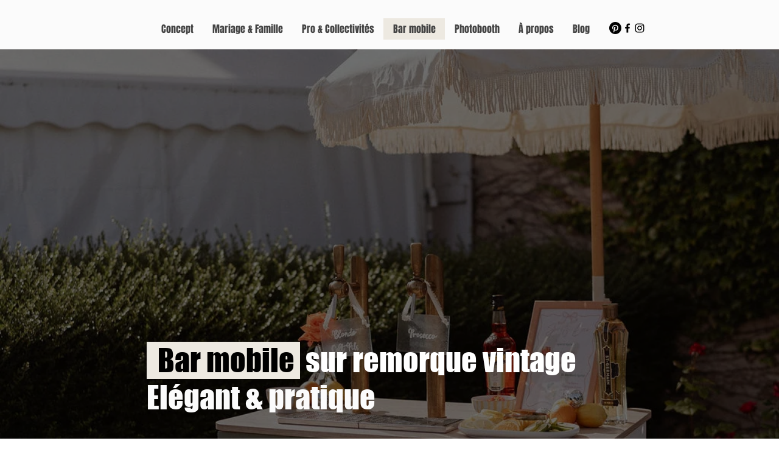

--- FILE ---
content_type: application/javascript
request_url: https://app.neocamino.com/assets/fp-cca50fb345eb115ababa5976c74b9f17dede76495cd3cf97672363b22d8788e1.js
body_size: 14076
content:
(()=>{function e(e,n,t,r){function o(e){return e instanceof t?e:new t(function(n){n(e)})}return new(t||(t=Promise))(function(t,a){function i(e){try{u(r.next(e))}catch(e){a(e)}}function c(e){try{u(r.throw(e))}catch(e){a(e)}}function u(e){e.done?t(e.value):o(e.value).then(i,c)}u((r=r.apply(e,n||[])).next())})}function n(e,n){function t(e){return function(n){return r([e,n])}}function r(t){if(o)throw new TypeError("Generator is already executing.");for(;u&&(u=0,t[0]&&(c=0)),c;)try{if(o=1,a&&(i=2&t[0]?a.return:t[0]?a.throw||((i=a.return)&&i.call(a),0):a.next)&&!(i=i.call(a,t[1])).done)return i;switch(a=0,i&&(t=[2&t[0],i.value]),t[0]){case 0:case 1:i=t;break;case 4:return c.label++,{value:t[1],done:!1};case 5:c.label++,a=t[1],t=[0];continue;case 7:t=c.ops.pop(),c.trys.pop();continue;default:if(!(i=(i=c.trys).length>0&&i[i.length-1])&&(6===t[0]||2===t[0])){c=0;continue}if(3===t[0]&&(!i||t[1]>i[0]&&t[1]<i[3])){c.label=t[1];break}if(6===t[0]&&c.label<i[1]){c.label=i[1],i=t;break}if(i&&c.label<i[2]){c.label=i[2],c.ops.push(t);break}i[2]&&c.ops.pop(),c.trys.pop();continue}t=n.call(e,c)}catch(e){t=[6,e],a=0}finally{o=i=0}if(5&t[0])throw t[1];return{value:t[0]?t[1]:void 0,done:!0}}var o,a,i,c={label:0,sent:function(){if(1&i[0])throw i[1];return i[1]},trys:[],ops:[]},u=Object.create(("function"==typeof Iterator?Iterator:Object).prototype);return u.next=t(0),u.throw=t(1),u.return=t(2),"function"==typeof Symbol&&(u[Symbol.iterator]=function(){return this}),u}function t(e,n,t){if(t||2===arguments.length)for(var r,o=0,a=n.length;o<a;o++)(r||!(o in n))&&(r||(r=Array.prototype.slice.call(n,0,o)),r[o]=n[o]);return e.concat(r||Array.prototype.slice.call(n))}function r(e,n){return new Promise(function(t){return setTimeout(t,e,n)})}function o(e,n){void 0===n&&(n=1/0);var t=window.requestIdleCallback;return t?new Promise(function(e){return t.call(window,function(){return e()},{timeout:n})}):r(Math.min(e,n))}function a(e){return!!e&&"function"==typeof e.then}function i(e,n){try{var t=e();a(t)?t.then(function(e){return n(!0,e)},function(e){return n(!1,e)}):n(!0,t)}catch(e){n(!1,e)}}function c(t,o,a){return void 0===a&&(a=16),e(this,void 0,void 0,function(){var e,i,c,u;return n(this,function(n){switch(n.label){case 0:e=Array(t.length),i=Date.now(),c=0,n.label=1;case 1:return c<t.length?(e[c]=o(t[c],c),(u=Date.now())>=i+a?(i=u,[4,r(0)]):[3,3]):[3,4];case 2:n.sent(),n.label=3;case 3:return++c,[3,1];case 4:return[2,e]}})})}function u(e){e.then(void 0,function(){})}function l(e,n){e=[e[0]>>>16,65535&e[0],e[1]>>>16,65535&e[1]],n=[n[0]>>>16,65535&n[0],n[1]>>>16,65535&n[1]];var t=[0,0,0,0];return t[3]+=e[3]+n[3],t[2]+=t[3]>>>16,t[3]&=65535,t[2]+=e[2]+n[2],t[1]+=t[2]>>>16,t[2]&=65535,t[1]+=e[1]+n[1],t[0]+=t[1]>>>16,t[1]&=65535,t[0]+=e[0]+n[0],t[0]&=65535,[t[0]<<16|t[1],t[2]<<16|t[3]]}function s(e,n){e=[e[0]>>>16,65535&e[0],e[1]>>>16,65535&e[1]],n=[n[0]>>>16,65535&n[0],n[1]>>>16,65535&n[1]];var t=[0,0,0,0];return t[3]+=e[3]*n[3],t[2]+=t[3]>>>16,t[3]&=65535,t[2]+=e[2]*n[3],t[1]+=t[2]>>>16,t[2]&=65535,t[2]+=e[3]*n[2],t[1]+=t[2]>>>16,t[2]&=65535,t[1]+=e[1]*n[3],t[0]+=t[1]>>>16,t[1]&=65535,t[1]+=e[2]*n[2],t[0]+=t[1]>>>16,t[1]&=65535,t[1]+=e[3]*n[1],t[0]+=t[1]>>>16,t[1]&=65535,t[0]+=e[0]*n[3]+e[1]*n[2]+e[2]*n[1]+e[3]*n[0],t[0]&=65535,[t[0]<<16|t[1],t[2]<<16|t[3]]}function d(e,n){return 32===(n%=64)?[e[1],e[0]]:n<32?[e[0]<<n|e[1]>>>32-n,e[1]<<n|e[0]>>>32-n]:(n-=32,[e[1]<<n|e[0]>>>32-n,e[0]<<n|e[1]>>>32-n])}function m(e,n){return 0===(n%=64)?e:n<32?[e[0]<<n|e[1]>>>32-n,e[1]<<n]:[e[1]<<n-32,0]}function f(e,n){return[e[0]^n[0],e[1]^n[1]]}function h(e){return e=f(e,[0,e[0]>>>1]),e=f(e=s(e,[4283543511,3981806797]),[0,e[0]>>>1]),e=f(e=s(e,[3301882366,444984403]),[0,e[0]>>>1])}function v(e,n){n=n||0;var t,r=(e=e||"").length%16,o=e.length-r,a=[0,n],i=[0,n],c=[0,0],u=[0,0],v=[2277735313,289559509],p=[1291169091,658871167];for(t=0;t<o;t+=16)c=[255&e.charCodeAt(t+4)|(255&e.charCodeAt(t+5))<<8|(255&e.charCodeAt(t+6))<<16|(255&e.charCodeAt(t+7))<<24,255&e.charCodeAt(t)|(255&e.charCodeAt(t+1))<<8|(255&e.charCodeAt(t+2))<<16|(255&e.charCodeAt(t+3))<<24],u=[255&e.charCodeAt(t+12)|(255&e.charCodeAt(t+13))<<8|(255&e.charCodeAt(t+14))<<16|(255&e.charCodeAt(t+15))<<24,255&e.charCodeAt(t+8)|(255&e.charCodeAt(t+9))<<8|(255&e.charCodeAt(t+10))<<16|(255&e.charCodeAt(t+11))<<24],c=d(c=s(c,v),31),a=l(a=d(a=f(a,c=s(c,p)),27),i),a=l(s(a,[0,5]),[0,1390208809]),u=d(u=s(u,p),33),i=l(i=d(i=f(i,u=s(u,v)),31),a),i=l(s(i,[0,5]),[0,944331445]);switch(c=[0,0],u=[0,0],r){case 15:u=f(u,m([0,e.charCodeAt(t+14)],48));case 14:u=f(u,m([0,e.charCodeAt(t+13)],40));case 13:u=f(u,m([0,e.charCodeAt(t+12)],32));case 12:u=f(u,m([0,e.charCodeAt(t+11)],24));case 11:u=f(u,m([0,e.charCodeAt(t+10)],16));case 10:u=f(u,m([0,e.charCodeAt(t+9)],8));case 9:u=s(u=f(u,[0,e.charCodeAt(t+8)]),p),i=f(i,u=s(u=d(u,33),v));case 8:c=f(c,m([0,e.charCodeAt(t+7)],56));case 7:c=f(c,m([0,e.charCodeAt(t+6)],48));case 6:c=f(c,m([0,e.charCodeAt(t+5)],40));case 5:c=f(c,m([0,e.charCodeAt(t+4)],32));case 4:c=f(c,m([0,e.charCodeAt(t+3)],24));case 3:c=f(c,m([0,e.charCodeAt(t+2)],16));case 2:c=f(c,m([0,e.charCodeAt(t+1)],8));case 1:c=s(c=f(c,[0,e.charCodeAt(t)]),v),a=f(a,c=s(c=d(c,31),p))}return a=l(a=f(a,[0,e.length]),i=f(i,[0,e.length])),i=l(i,a),a=l(a=h(a),i=h(i)),i=l(i,a),("00000000"+(a[0]>>>0).toString(16)).slice(-8)+("00000000"+(a[1]>>>0).toString(16)).slice(-8)+("00000000"+(i[0]>>>0).toString(16)).slice(-8)+("00000000"+(i[1]>>>0).toString(16)).slice(-8)}function p(e){var n;return mn({name:e.name,message:e.message,stack:null===(n=e.stack)||void 0===n?void 0:n.split("\n")},e)}function b(e,n){for(var t=0,r=e.length;t<r;++t)if(e[t]===n)return!0;return!1}function y(e,n){return!b(e,n)}function g(e){return parseInt(e)}function w(e){return parseFloat(e)}function L(e,n){return"number"==typeof e&&isNaN(e)?n:e}function k(e){return e.reduce(function(e,n){return e+(n?1:0)},0)}function V(e,n){if(void 0===n&&(n=1),Math.abs(n)>=1)return Math.round(e/n)*n;var t=1/n;return Math.round(e*t)/t}function Z(e){for(var n,t,r="Unexpected syntax '".concat(e,"'"),o=/^\s*([a-z-]*)(.*)$/i.exec(e),a=o[1]||void 0,i={},c=/([.:#][\w-]+|\[.+?\])/gi,u=function(e,n){i[e]=i[e]||[],i[e].push(n)};;){var l=c.exec(o[2]);if(!l)break;var s=l[0];switch(s[0]){case".":u("class",s.slice(1));break;case"#":u("id",s.slice(1));break;case"[":var d=/^\[([\w-]+)([~|^$*]?=("(.*?)"|([\w-]+)))?(\s+[is])?\]$/.exec(s);if(!d)throw new Error(r);u(d[1],null!==(t=null!==(n=d[4])&&void 0!==n?n:d[5])&&void 0!==t?t:"");break;default:throw new Error(r)}}return[a,i]}function W(e){return e&&"object"==typeof e&&"message"in e?e:{message:e}}function C(e){return"function"!=typeof e}function S(e,n){var t=new Promise(function(t){var r=Date.now();i(e.bind(null,n),function(){for(var e=[],n=0;n<arguments.length;n++)e[n]=arguments[n];var o=Date.now()-r;if(!e[0])return t(function(){return{error:W(e[1]),duration:o}});var a=e[1];if(C(a))return t(function(){return{value:a,duration:o}});t(function(){return new Promise(function(e){var n=Date.now();i(a,function(){for(var t=[],r=0;r<arguments.length;r++)t[r]=arguments[r];var a=o+Date.now()-n;if(!t[0])return e({error:W(t[1]),duration:a});e({value:t[1],duration:a})})})})})});return u(t),function(){return t.then(function(e){return e()})}}function x(t,r,o){var a=Object.keys(t).filter(function(e){return y(o,e)}),i=c(a,function(e){return S(t[e],r)});return u(i),function(){return e(this,void 0,void 0,function(){var e,t,r,o;return n(this,function(n){switch(n.label){case 0:return[4,i];case 1:return[4,c(n.sent(),function(e){var n=e();return u(n),n})];case 2:return e=n.sent(),[4,Promise.all(e)];case 3:for(t=n.sent(),r={},o=0;o<a.length;++o)r[a[o]]=t[o];return[2,r]}})})}}function F(){var e=window,n=navigator;return k(["MSCSSMatrix"in e,"msSetImmediate"in e,"msIndexedDB"in e,"msMaxTouchPoints"in n,"msPointerEnabled"in n])>=4}function M(){var e=window,n=navigator;return k(["msWriteProfilerMark"in e,"MSStream"in e,"msLaunchUri"in n,"msSaveBlob"in n])>=3&&!F()}function Y(){var e=window,n=navigator;return k(["webkitPersistentStorage"in n,"webkitTemporaryStorage"in n,0===n.vendor.indexOf("Google"),"webkitResolveLocalFileSystemURL"in e,"BatteryManager"in e,"webkitMediaStream"in e,"webkitSpeechGrammar"in e])>=5}function R(){var e=window,n=navigator;return k(["ApplePayError"in e,"CSSPrimitiveValue"in e,"Counter"in e,0===n.vendor.indexOf("Apple"),"getStorageUpdates"in n,"WebKitMediaKeys"in e])>=4}function G(){var e=window;return k(["safari"in e,!("DeviceMotionEvent"in e),!("ongestureend"in e),!("standalone"in navigator)])>=3}function j(){var e,n,t=window;return k(["buildID"in navigator,"MozAppearance"in(null!==(n=null===(e=document.documentElement)||void 0===e?void 0:e.style)&&void 0!==n?n:{}),"onmozfullscreenchange"in t,"mozInnerScreenX"in t,"CSSMozDocumentRule"in t,"CanvasCaptureMediaStream"in t])>=4}function X(){var e=window;return k([!("MediaSettingsRange"in e),"RTCEncodedAudioFrame"in e,""+e.Intl=="[object Intl]",""+e.Reflect=="[object Reflect]"])>=3}function A(){var e=window;return k(["DOMRectList"in e,"RTCPeerConnectionIceEvent"in e,"SVGGeometryElement"in e,"ontransitioncancel"in e])>=3}function I(){if("iPad"===navigator.platform)return!0;var e=screen,n=e.width/e.height;return k(["MediaSource"in window,!!Element.prototype.webkitRequestFullscreen,n>.65&&n<1.53])>=2}function J(){var e=document;return e.fullscreenElement||e.msFullscreenElement||e.mozFullScreenElement||e.webkitFullscreenElement||null}function H(){var e=document;return(e.exitFullscreen||e.msExitFullscreen||e.mozCancelFullScreen||e.webkitExitFullscreen).call(e)}function P(){var e=Y(),n=j();if(!e&&!n)return!1;var t=window;return k(["onorientationchange"in t,"orientation"in t,e&&!("SharedWorker"in t),n&&/android/i.test(navigator.appVersion)])>=2}function N(){var e=window,n=e.OfflineAudioContext||e.webkitOfflineAudioContext;if(!n)return-2;if(z())return-1;var t=4500,r=new n(1,5e3,44100),o=r.createOscillator();o.type="triangle",o.frequency.value=1e4;var a=r.createDynamicsCompressor();a.threshold.value=-50,a.knee.value=40,a.ratio.value=12,a.attack.value=0,a.release.value=.25,o.connect(a),a.connect(r.destination),o.start(0);var i=D(r),c=i[0],l=i[1],s=c.then(function(e){return E(e.getChannelData(0).subarray(t))},function(e){if("timeout"===e.name||"suspended"===e.name)return-3;throw e});return u(s),function(){return l(),s}}function z(){return R()&&!G()&&!A()}function D(e){var n=3,t=500,r=500,o=5e3,i=function(){};return[new Promise(function(c,l){var s=!1,d=0,m=0;e.oncomplete=function(e){return c(e.renderedBuffer)};var f=function(){setTimeout(function(){return l(T("timeout"))},Math.min(r,m+o-Date.now()))},h=function(){try{var r=e.startRendering();switch(a(r)&&u(r),e.state){case"running":m=Date.now(),s&&f();break;case"suspended":document.hidden||d++,s&&d>=n?l(T("suspended")):setTimeout(h,t)}}catch(e){l(e)}};h(),i=function(){s||(s=!0,m>0&&f())}}),i]}function E(e){for(var n=0,t=0;t<e.length;++t)n+=Math.abs(e[t]);return n}function T(e){var n=new Error(e);return n.name=e,n}function B(t,o,a){var i,c,u;return void 0===a&&(a=50),e(this,void 0,void 0,function(){var e,l;return n(this,function(n){switch(n.label){case 0:e=document,n.label=1;case 1:return e.body?[3,3]:[4,r(a)];case 2:return n.sent(),[3,1];case 3:l=e.createElement("iframe"),n.label=4;case 4:return n.trys.push([4,,10,11]),[4,new Promise(function(n,t){var r=!1,a=function(){r=!0,n()},i=function(e){r=!0,t(e)};l.onload=a,l.onerror=i;var c=l.style;c.setProperty("display","block","important"),c.position="absolute",c.top="0",c.left="0",c.visibility="hidden",o&&"srcdoc"in l?l.srcdoc=o:l.src="about:blank",e.body.appendChild(l);var u=function(){var e,n;r||("complete"===(null===(n=null===(e=l.contentWindow)||void 0===e?void 0:e.document)||void 0===n?void 0:n.readyState)?a():setTimeout(u,10))};u()})];case 5:n.sent(),n.label=6;case 6:return null!==(c=null===(i=l.contentWindow)||void 0===i?void 0:i.document)&&void 0!==c&&c.body?[3,8]:[4,r(a)];case 7:return n.sent(),[3,6];case 8:return[4,t(l,l.contentWindow)];case 9:return[2,n.sent()];case 10:return null===(u=l.parentNode)||void 0===u||u.removeChild(l),[7];case 11:return[2]}})})}function _(e){for(var n=Z(e),t=n[0],r=n[1],o=document.createElement(t??"div"),a=0,i=Object.keys(r);a<i.length;a++){var c=i[a],u=r[c].join(" ");"style"===c?O(o.style,u):o.setAttribute(c,u)}return o}function O(e,n){for(var t=0,r=n.split(";");t<r.length;t++){var o=r[t],a=/^\s*([\w-]+)\s*:\s*(.+?)(\s*!([\w-]+))?\s*$/.exec(o);if(a){var i=a[1],c=a[2],u=a[4];e.setProperty(i,c,u||"")}}}function U(){return B(function(e,n){var t=n.document,r=t.body;r.style.fontSize=vn;var o=t.createElement("div"),a={},i={},c=function(e){var n=t.createElement("span"),r=n.style;return r.position="absolute",r.top="0",r.left="0",r.fontFamily=e,n.textContent=hn,o.appendChild(n),n},u=function(e,n){return c("'".concat(e,"',").concat(n))},l=function(){for(var e={},n=function(n){e[n]=pn.map(function(e){return u(n,e)})},t=0,r=bn;t<r.length;t++){n(r[t])}return e},s=function(e){return pn.some(function(n,t){return e[t].offsetWidth!==a[n]||e[t].offsetHeight!==i[n]})},d=function(){return pn.map(c)}(),m=l();r.appendChild(o);for(var f=0;f<pn.length;f++)a[pn[f]]=d[f].offsetWidth,i[pn[f]]=d[f].offsetHeight;return bn.filter(function(e){return s(m[e])})})}function Q(){var e=navigator.plugins;if(e){for(var n=[],t=0;t<e.length;++t){var r=e[t];if(r){for(var o=[],a=0;a<r.length;++a){var i=r[a];o.push({type:i.type,suffixes:i.suffixes})}n.push({name:r.name,description:r.description,mimeTypes:o})}}return n}}function K(){var e,n,t=!1,r=q(),o=r[0],a=r[1];if($(o,a)){t=ee(a),ne(o,a);var i=re(o);i!==re(o)?e=n="unstable":(n=i,te(o,a),e=re(o))}else e=n="";return{winding:t,geometry:e,text:n}}function q(){var e=document.createElement("canvas");return e.width=1,e.height=1,[e,e.getContext("2d")]}function $(e,n){return!(!n||!e.toDataURL)}function ee(e){return e.rect(0,0,10,10),e.rect(2,2,6,6),!e.isPointInPath(5,5,"evenodd")}function ne(e,n){e.width=240,e.height=60,n.textBaseline="alphabetic",n.fillStyle="#f60",n.fillRect(100,1,62,20),n.fillStyle="#069",n.font='11pt "Times New Roman"';var t="Cwm fjordbank gly ".concat("\ud83d\ude03");n.fillText(t,2,15),n.fillStyle="rgba(102, 204, 0, 0.2)",n.font="18pt Arial",n.fillText(t,4,45)}function te(e,n){e.width=122,e.height=110,n.globalCompositeOperation="multiply";for(var t=0,r=[["#f2f",40,40],["#2ff",80,40],["#ff2",60,80]];t<r.length;t++){var o=r[t],a=o[0],i=o[1],c=o[2];n.fillStyle=a,n.beginPath(),n.arc(i,c,40,0,2*Math.PI,!0),n.closePath(),n.fill()}n.fillStyle="#f9c",n.arc(60,60,60,0,2*Math.PI,!0),n.arc(60,60,20,0,2*Math.PI,!0),n.fill("evenodd")}function re(e){return e.toDataURL()}function oe(){var e,n=navigator,t=0;void 0!==n.maxTouchPoints?t=g(n.maxTouchPoints):void 0!==n.msMaxTouchPoints&&(t=n.msMaxTouchPoints);try{document.createEvent("TouchEvent"),e=!0}catch{e=!1}return{maxTouchPoints:t,touchEvent:e,touchStart:"ontouchstart"in window}}function ae(){return navigator.oscpu}function ie(){var e=navigator,n=[],t=e.language||e.userLanguage||e.browserLanguage||e.systemLanguage;if(void 0!==t&&n.push([t]),Array.isArray(e.languages))Y()&&X()||n.push(e.languages);else if("string"==typeof e.languages){var r=e.languages;r&&n.push(r.split(","))}return n}function ce(){return window.screen.colorDepth}function ue(){return L(w(navigator.deviceMemory),void 0)}function le(){var e=screen,n=function(e){return L(g(e),null)},t=[n(e.width),n(e.height)];return t.sort().reverse(),t}function se(){if(void 0===dn){var e=function(){var n=fe();he(n)?dn=setTimeout(e,yn):(sn=n,dn=void 0)};e()}}function de(){var r=this;return se(),function(){return e(r,void 0,void 0,function(){var e;return n(this,function(n){switch(n.label){case 0:return he(e=fe())?sn?[2,t([],sn,!0)]:J()?[4,H()]:[3,2]:[3,2];case 1:n.sent(),e=fe(),n.label=2;case 2:return he(e)||(sn=e),[2,e]}})})}}function me(){var t=this,r=de();return function(){return e(t,void 0,void 0,function(){var e,t;return n(this,function(n){switch(n.label){case 0:return[4,r()];case 1:return e=n.sent(),[2,[(t=function(e){return null===e?null:V(e,gn)})(e[0]),t(e[1]),t(e[2]),t(e[3])]]}})})}}function fe(){var e=screen;return[L(w(e.availTop),null),L(w(e.width)-w(e.availWidth)-L(w(e.availLeft),0),null),L(w(e.height)-w(e.availHeight)-L(w(e.availTop),0),null),L(w(e.availLeft),null)]}function he(e){for(var n=0;n<4;++n)if(e[n])return!1;return!0}function ve(){return L(g(navigator.hardwareConcurrency),void 0)}function pe(){var e,n=null===(e=window.Intl)||void 0===e?void 0:e.DateTimeFormat;if(n){var t=(new n).resolvedOptions().timeZone;if(t)return t}var r=-be();return"UTC".concat(r>=0?"+":"").concat(Math.abs(r))}function be(){var e=(new Date).getFullYear();return Math.max(w(new Date(e,0,1).getTimezoneOffset()),w(new Date(e,6,1).getTimezoneOffset()))}function ye(){try{return!!window.sessionStorage}catch{return!0}}function ge(){try{return!!window.localStorage}catch{return!0}}function we(){if(!F()&&!M())try{return!!window.indexedDB}catch{return!0}}function Le(){return!!window.openDatabase}function ke(){return navigator.cpuClass}function Ve(){var e=navigator.platform;return"MacIntel"===e&&R()&&!G()?I()?"iPad":"iPhone":e}function Ze(){return navigator.vendor||""}function We(){for(var e=[],n=0,t=["chrome","safari","__crWeb","__gCrWeb","yandex","__yb","__ybro","__firefox__","__edgeTrackingPreventionStatistics","webkit","oprt","samsungAr","ucweb","UCShellJava","puffinDevice"];n<t.length;n++){var r=t[n],o=window[r];o&&"object"==typeof o&&e.push(r)}return e.sort()}function Ce(){var e=document;try{e.cookie="cookietest=1; SameSite=Strict;";var n=-1!==e.cookie.indexOf("cookietest=");return e.cookie="cookietest=1; SameSite=Strict; expires=Thu, 01-Jan-1970 00:00:01 GMT",n}catch{return!1}}function Se(){var e=atob;return{abpIndo:["#Iklan-Melayang","#Kolom-Iklan-728","#SidebarIklan-wrapper",'[title="ALIENBOLA" i]',e("I0JveC1CYW5uZXItYWRz")],abpvn:[".quangcao","#mobileCatfish",e("LmNsb3NlLWFkcw=="),'[id^="bn_bottom_fixed_"]',"#pmadv"],adBlockFinland:[".mainostila",e("LnNwb25zb3JpdA=="),".ylamainos",e("YVtocmVmKj0iL2NsaWNrdGhyZ2guYXNwPyJd"),e("YVtocmVmXj0iaHR0cHM6Ly9hcHAucmVhZHBlYWsuY29tL2FkcyJd")],adBlockPersian:["#navbar_notice_50",".kadr",'TABLE[width="140px"]',"#divAgahi",e("YVtocmVmXj0iaHR0cDovL2cxLnYuZndtcm0ubmV0L2FkLyJd")],adBlockWarningRemoval:["#adblock-honeypot",".adblocker-root",".wp_adblock_detect",e("LmhlYWRlci1ibG9ja2VkLWFk"),e("I2FkX2Jsb2NrZXI=")],adGuardAnnoyances:[".hs-sosyal","#cookieconsentdiv",'div[class^="app_gdpr"]',".as-oil",'[data-cypress="soft-push-notification-modal"]'],adGuardBase:[".BetterJsPopOverlay",e("I2FkXzMwMFgyNTA="),e("I2Jhbm5lcmZsb2F0MjI="),e("I2NhbXBhaWduLWJhbm5lcg=="),e("I0FkLUNvbnRlbnQ=")],adGuardChinese:[e("LlppX2FkX2FfSA=="),e("YVtocmVmKj0iLmh0aGJldDM0LmNvbSJd"),"#widget-quan",e("YVtocmVmKj0iLzg0OTkyMDIwLnh5eiJd"),e("YVtocmVmKj0iLjE5NTZobC5jb20vIl0=")],adGuardFrench:["#pavePub",e("LmFkLWRlc2t0b3AtcmVjdGFuZ2xl"),".mobile_adhesion",".widgetadv",e("LmFkc19iYW4=")],adGuardGerman:['aside[data-portal-id="leaderboard"]'],adGuardJapanese:["#kauli_yad_1",e("YVtocmVmXj0iaHR0cDovL2FkMi50cmFmZmljZ2F0ZS5uZXQvIl0="),e("Ll9wb3BJbl9pbmZpbml0ZV9hZA=="),e("LmFkZ29vZ2xl"),e("Ll9faXNib29zdFJldHVybkFk")],adGuardMobile:[e("YW1wLWF1dG8tYWRz"),e("LmFtcF9hZA=="),'amp-embed[type="24smi"]',"#mgid_iframe1",e("I2FkX2ludmlld19hcmVh")],adGuardRussian:[e("YVtocmVmXj0iaHR0cHM6Ly9hZC5sZXRtZWFkcy5jb20vIl0="),e("LnJlY2xhbWE="),'div[id^="smi2adblock"]',e("ZGl2W2lkXj0iQWRGb3hfYmFubmVyXyJd"),"#psyduckpockeball"],adGuardSocial:[e("YVtocmVmXj0iLy93d3cuc3R1bWJsZXVwb24uY29tL3N1Ym1pdD91cmw9Il0="),e("YVtocmVmXj0iLy90ZWxlZ3JhbS5tZS9zaGFyZS91cmw/Il0="),".etsy-tweet","#inlineShare",".popup-social"],adGuardSpanishPortuguese:["#barraPublicidade","#Publicidade","#publiEspecial","#queTooltip",".cnt-publi"],adGuardTrackingProtection:["#qoo-counter",e("YVtocmVmXj0iaHR0cDovL2NsaWNrLmhvdGxvZy5ydS8iXQ=="),e("YVtocmVmXj0iaHR0cDovL2hpdGNvdW50ZXIucnUvdG9wL3N0YXQucGhwIl0="),e("YVtocmVmXj0iaHR0cDovL3RvcC5tYWlsLnJ1L2p1bXAiXQ=="),"#top100counter"],adGuardTurkish:["#backkapat",e("I3Jla2xhbWk="),e("YVtocmVmXj0iaHR0cDovL2Fkc2Vydi5vbnRlay5jb20udHIvIl0="),e("YVtocmVmXj0iaHR0cDovL2l6bGVuemkuY29tL2NhbXBhaWduLyJd"),e("YVtocmVmXj0iaHR0cDovL3d3dy5pbnN0YWxsYWRzLm5ldC8iXQ==")],bulgarian:[e("dGQjZnJlZW5ldF90YWJsZV9hZHM="),"#ea_intext_div",".lapni-pop-over","#xenium_hot_offers"],easyList:[".yb-floorad",e("LndpZGdldF9wb19hZHNfd2lkZ2V0"),e("LnRyYWZmaWNqdW5reS1hZA=="),".textad_headline",e("LnNwb25zb3JlZC10ZXh0LWxpbmtz")],easyListChina:[e("LmFwcGd1aWRlLXdyYXBbb25jbGljayo9ImJjZWJvcy5jb20iXQ=="),e("LmZyb250cGFnZUFkdk0="),"#taotaole","#aafoot.top_box",".cfa_popup"],easyListCookie:[".ezmob-footer",".cc-CookieWarning","[data-cookie-number]",e("LmF3LWNvb2tpZS1iYW5uZXI="),".sygnal24-gdpr-modal-wrap"],easyListCzechSlovak:["#onlajny-stickers",e("I3Jla2xhbW5pLWJveA=="),e("LnJla2xhbWEtbWVnYWJvYXJk"),".sklik",e("W2lkXj0ic2tsaWtSZWtsYW1hIl0=")],easyListDutch:[e("I2FkdmVydGVudGll"),e("I3ZpcEFkbWFya3RCYW5uZXJCbG9jaw=="),".adstekst",e("YVtocmVmXj0iaHR0cHM6Ly94bHR1YmUubmwvY2xpY2svIl0="),"#semilo-lrectangle"],easyListGermany:["#SSpotIMPopSlider",e("LnNwb25zb3JsaW5rZ3J1ZW4="),e("I3dlcmJ1bmdza3k="),e("I3Jla2xhbWUtcmVjaHRzLW1pdHRl"),e("YVtocmVmXj0iaHR0cHM6Ly9iZDc0Mi5jb20vIl0=")],easyListItaly:[e("LmJveF9hZHZfYW5udW5jaQ=="),".sb-box-pubbliredazionale",e("YVtocmVmXj0iaHR0cDovL2FmZmlsaWF6aW9uaWFkcy5zbmFpLml0LyJd"),e("YVtocmVmXj0iaHR0cHM6Ly9hZHNlcnZlci5odG1sLml0LyJd"),e("YVtocmVmXj0iaHR0cHM6Ly9hZmZpbGlhemlvbmlhZHMuc25haS5pdC8iXQ==")],easyListLithuania:[e("LnJla2xhbW9zX3RhcnBhcw=="),e("LnJla2xhbW9zX251b3JvZG9z"),e("aW1nW2FsdD0iUmVrbGFtaW5pcyBza3lkZWxpcyJd"),e("aW1nW2FsdD0iRGVkaWt1b3RpLmx0IHNlcnZlcmlhaSJd"),e("aW1nW2FsdD0iSG9zdGluZ2FzIFNlcnZlcmlhaS5sdCJd")],estonian:[e("QVtocmVmKj0iaHR0cDovL3BheTRyZXN1bHRzMjQuZXUiXQ==")],fanboyAnnoyances:["#ac-lre-player",".navigate-to-top","#subscribe_popup",".newsletter_holder","#back-top"],fanboyAntiFacebook:[".util-bar-module-firefly-visible"],fanboyEnhancedTrackers:[".open.pushModal","#issuem-leaky-paywall-articles-zero-remaining-nag","#sovrn_container",'div[class$="-hide"][zoompage-fontsize][style="display: block;"]',".BlockNag__Card"],fanboySocial:["#FollowUs","#meteored_share","#social_follow",".article-sharer",".community__social-desc"],frellwitSwedish:[e("YVtocmVmKj0iY2FzaW5vcHJvLnNlIl1bdGFyZ2V0PSJfYmxhbmsiXQ=="),e("YVtocmVmKj0iZG9rdG9yLXNlLm9uZWxpbmsubWUiXQ=="),"article.category-samarbete",e("ZGl2LmhvbGlkQWRz"),"ul.adsmodern"],greekAdBlock:[e("QVtocmVmKj0iYWRtYW4ub3RlbmV0LmdyL2NsaWNrPyJd"),e("QVtocmVmKj0iaHR0cDovL2F4aWFiYW5uZXJzLmV4b2R1cy5nci8iXQ=="),e("QVtocmVmKj0iaHR0cDovL2ludGVyYWN0aXZlLmZvcnRobmV0LmdyL2NsaWNrPyJd"),"DIV.agores300","TABLE.advright"],hungarian:["#cemp_doboz",".optimonk-iframe-container",e("LmFkX19tYWlu"),e("W2NsYXNzKj0iR29vZ2xlQWRzIl0="),"#hirdetesek_box"],iDontCareAboutCookies:['.alert-info[data-block-track*="CookieNotice"]',".ModuleTemplateCookieIndicator",".o--cookies--container","#cookies-policy-sticky","#stickyCookieBar"],icelandicAbp:[e("QVtocmVmXj0iL2ZyYW1ld29yay9yZXNvdXJjZXMvZm9ybXMvYWRzLmFzcHgiXQ==")],latvian:[e("YVtocmVmPSJodHRwOi8vd3d3LnNhbGlkemluaS5sdi8iXVtzdHlsZT0iZGlzcGxheTogYmxvY2s7IHdpZHRoOiAxMjBweDsgaGVpZ2h0OiA0MHB4OyBvdmVyZmxvdzogaGlkZGVuOyBwb3NpdGlvbjogcmVsYXRpdmU7Il0="),e("YVtocmVmPSJodHRwOi8vd3d3LnNhbGlkemluaS5sdi8iXVtzdHlsZT0iZGlzcGxheTogYmxvY2s7IHdpZHRoOiA4OHB4OyBoZWlnaHQ6IDMxcHg7IG92ZXJmbG93OiBoaWRkZW47IHBvc2l0aW9uOiByZWxhdGl2ZTsiXQ==")],listKr:[e("YVtocmVmKj0iLy9hZC5wbGFuYnBsdXMuY28ua3IvIl0="),e("I2xpdmVyZUFkV3JhcHBlcg=="),e("YVtocmVmKj0iLy9hZHYuaW1hZHJlcC5jby5rci8iXQ=="),e("aW5zLmZhc3R2aWV3LWFk"),".revenue_unit_item.dable"],listeAr:[e("LmdlbWluaUxCMUFk"),".right-and-left-sponsers",e("YVtocmVmKj0iLmFmbGFtLmluZm8iXQ=="),e("YVtocmVmKj0iYm9vcmFxLm9yZyJd"),e("YVtocmVmKj0iZHViaXp6bGUuY29tL2FyLz91dG1fc291cmNlPSJd")],listeFr:[e("YVtocmVmXj0iaHR0cDovL3Byb21vLnZhZG9yLmNvbS8iXQ=="),e("I2FkY29udGFpbmVyX3JlY2hlcmNoZQ=="),e("YVtocmVmKj0id2Vib3JhbWEuZnIvZmNnaS1iaW4vIl0="),".site-pub-interstitiel",'div[id^="crt-"][data-criteo-id]'],officialPolish:["#ceneo-placeholder-ceneo-12",e("W2hyZWZePSJodHRwczovL2FmZi5zZW5kaHViLnBsLyJd"),e("YVtocmVmXj0iaHR0cDovL2Fkdm1hbmFnZXIudGVjaGZ1bi5wbC9yZWRpcmVjdC8iXQ=="),e("YVtocmVmXj0iaHR0cDovL3d3dy50cml6ZXIucGwvP3V0bV9zb3VyY2UiXQ=="),e("ZGl2I3NrYXBpZWNfYWQ=")],ro:[e("YVtocmVmXj0iLy9hZmZ0cmsuYWx0ZXgucm8vQ291bnRlci9DbGljayJd"),e("YVtocmVmXj0iaHR0cHM6Ly9ibGFja2ZyaWRheXNhbGVzLnJvL3Ryay9zaG9wLyJd"),e("YVtocmVmXj0iaHR0cHM6Ly9ldmVudC4ycGVyZm9ybWFudC5jb20vZXZlbnRzL2NsaWNrIl0="),e("YVtocmVmXj0iaHR0cHM6Ly9sLnByb2ZpdHNoYXJlLnJvLyJd"),'a[href^="/url/"]'],ruAd:[e("YVtocmVmKj0iLy9mZWJyYXJlLnJ1LyJd"),e("YVtocmVmKj0iLy91dGltZy5ydS8iXQ=="),e("YVtocmVmKj0iOi8vY2hpa2lkaWtpLnJ1Il0="),"#pgeldiz",".yandex-rtb-block"],thaiAds:["a[href*=macau-uta-popup]",e("I2Fkcy1nb29nbGUtbWlkZGxlX3JlY3RhbmdsZS1ncm91cA=="),e("LmFkczMwMHM="),".bumq",".img-kosana"],webAnnoyancesUltralist:["#mod-social-share-2","#social-tools",e("LmN0cGwtZnVsbGJhbm5lcg=="),".zergnet-recommend",".yt.btn-link.btn-md.btn"]}}function xe(t){var r=(void 0===t?{}:t).debug;return e(this,void 0,void 0,function(){var e,t,o,a,i;return n(this,function(n){switch(n.label){case 0:return Fe()?(e=Se(),t=Object.keys(e),[4,Me((i=[]).concat.apply(i,t.map(function(n){return e[n]})))]):[2,void 0];case 1:return o=n.sent(),r&&Re(e,o),(a=t.filter(function(n){var t=e[n];return k(t.map(function(e){return o[e]}))>.6*t.length})).sort(),[2,a]}})})}function Fe(){return R()||P()}function Me(t){var o;return e(this,void 0,void 0,function(){var e,a,i,c,u,l,s;return n(this,function(n){switch(n.label){case 0:for(e=document,a=e.createElement("div"),i=new Array(t.length),c={},Ye(a),s=0;s<t.length;++s)"DIALOG"===(u=_(t[s])).tagName&&u.show(),Ye(l=e.createElement("div")),l.appendChild(u),a.appendChild(l),i[s]=u;n.label=1;case 1:return e.body?[3,3]:[4,r(50)];case 2:return n.sent(),[3,1];case 3:e.body.appendChild(a);try{for(s=0;s<t.length;++s)i[s].offsetParent||(c[t[s]]=!0)}finally{null===(o=a.parentNode)||void 0===o||o.removeChild(a)}return[2,c]}})})}function Ye(e){e.style.setProperty("display","block","important")}function Re(e,n){for(var t="DOM blockers debug:\n```",r=0,o=Object.keys(e);r<o.length;r++){var a=o[r];t+="\n".concat(a,":");for(var i=0,c=e[a];i<c.length;i++){var u=c[i];t+="\n  ".concat(n[u]?"\ud83d\udeab":"\u27a1\ufe0f"," ").concat(u)}}console.log("".concat(t,"\n```"))}function Ge(){for(var e=0,n=["rec2020","p3","srgb"];e<n.length;e++){var t=n[e];if(matchMedia("(color-gamut: ".concat(t,")")).matches)return t}}function je(){return!!Xe("inverted")||!Xe("none")&&void 0}function Xe(e){return matchMedia("(inverted-colors: ".concat(e,")")).matches}function Ae(){return!!Ie("active")||!Ie("none")&&void 0}function Ie(e){return matchMedia("(forced-colors: ".concat(e,")")).matches}function Je(){if(matchMedia("(min-monochrome: 0)").matches){for(var e=0;e<=wn;++e)if(matchMedia("(max-monochrome: ".concat(e,")")).matches)return e;throw new Error("Too high value")}}function He(){return Pe("no-preference")?0:Pe("high")||Pe("more")?1:Pe("low")||Pe("less")?-1:Pe("forced")?10:void 0}function Pe(e){return matchMedia("(prefers-contrast: ".concat(e,")")).matches}function Ne(){return!!ze("reduce")||!ze("no-preference")&&void 0}function ze(e){return matchMedia("(prefers-reduced-motion: ".concat(e,")")).matches}function De(){return!!Ee("high")||!Ee("standard")&&void 0}function Ee(e){return matchMedia("(dynamic-range: ".concat(e,")")).matches}function Te(){var e=Ln.acos||kn,n=Ln.acosh||kn,t=Ln.asin||kn,r=Ln.asinh||kn,o=Ln.atanh||kn,a=Ln.atan||kn,i=Ln.sin||kn,c=Ln.sinh||kn,u=Ln.cos||kn,l=Ln.cosh||kn,s=Ln.tan||kn,d=Ln.tanh||kn,m=Ln.exp||kn,f=Ln.expm1||kn,h=Ln.log1p||kn,v=function(e){return Ln.pow(Ln.PI,e)},p=function(e){return Ln.log(e+Ln.sqrt(e*e-1))},b=function(e){return Ln.log(e+Ln.sqrt(e*e+1))},y=function(e){return Ln.log((1+e)/(1-e))/2},g=function(e){return Ln.exp(e)-1/Ln.exp(e)/2},w=function(e){return(Ln.exp(e)+1/Ln.exp(e))/2},L=function(e){return Ln.exp(e)-1},k=function(e){return(Ln.exp(2*e)-1)/(Ln.exp(2*e)+1)},V=function(e){return Ln.log(1+e)};return{acos:e(.12312423423423424),acosh:n(1e308),acoshPf:p(1e154),asin:t(.12312423423423424),asinh:r(1),asinhPf:b(1),atanh:o(.5),atanhPf:y(.5),atan:a(.5),sin:i(-1e300),sinh:c(1),sinhPf:g(1),cos:u(10.000000000123),cosh:l(1),coshPf:w(1),tan:s(-1e300),tanh:d(1),tanhPf:k(1),exp:m(1),expm1:f(1),expm1Pf:L(1),log1p:h(10),log1pPf:V(10),powPI:v(-100)}}function Be(){return _e(function(e,n){for(var t={},r={},o=0,a=Object.keys(Zn);o<a.length;o++){var i=a[o],c=Zn[i],u=c[0],l=void 0===u?{}:u,s=c[1],d=void 0===s?Vn:s,m=e.createElement("span");m.textContent=d,m.style.whiteSpace="nowrap";for(var f=0,h=Object.keys(l);f<h.length;f++){var v=h[f],p=l[v];void 0!==p&&(m.style[v]=p)}t[i]=m,n.appendChild(e.createElement("br")),n.appendChild(m)}for(var b=0,y=Object.keys(Zn);b<y.length;b++){r[i=y[b]]=t[i].getBoundingClientRect().width}return r})}function _e(e,n){return void 0===n&&(n=4e3),B(function(r,o){var a=o.document,i=a.body,c=i.style;c.width="".concat(n,"px"),c.webkitTextSizeAdjust=c.textSizeAdjust="none",Y()?i.style.zoom="".concat(1/o.devicePixelRatio):R()&&(i.style.zoom="reset");var u=a.createElement("div");return u.textContent=t([],Array(n/20|0),!0).map(function(){return"word"}).join(" "),i.appendChild(u),e(a,i)},'<!doctype html><html><head><meta name="viewport" content="width=device-width, initial-scale=1">')}function Oe(){var e,n=document.createElement("canvas"),t=null!==(e=n.getContext("webgl"))&&void 0!==e?e:n.getContext("experimental-webgl");if(t&&"getExtension"in t){var r=t.getExtension("WEBGL_debug_renderer_info");if(r)return{vendor:(t.getParameter(r.UNMASKED_VENDOR_WEBGL)||"").toString(),renderer:(t.getParameter(r.UNMASKED_RENDERER_WEBGL)||"").toString()}}}function Ue(){return navigator.pdfViewerEnabled}function Qe(){var e=new Float32Array(1),n=new Uint8Array(e.buffer);return e[0]=1/0,e[0]=e[0]-e[0],n[3]}function Ke(e){return x(Wn,e,[])}function qe(e){var n=$e(e),t=en(n);return{score:n,comment:Cn.replace(/\$/g,"".concat(t))}}function $e(e){if(P())return.4;if(R())return G()?.5:.3;var n=e.platform.value||"";return/^Win/.test(n)?.6:/^Mac/.test(n)?.5:.7}function en(e){return V(.99+.01*e,1e-4)}function nn(e){for(var n="",t=0,r=Object.keys(e).sort();t<r.length;t++){var o=r[t],a=e[o],i=a.error?"error":JSON.stringify(a.value);n+="".concat(n?"|":"").concat(o.replace(/([:|\\])/g,"\\$1"),":").concat(i)}return n}function tn(e){return JSON.stringify(e,function(e,n){return n instanceof Error?p(n):n},2)}function rn(e){return v(nn(e))}function on(e){var n,t=qe(e);return{get visitorId(){return void 0===n&&(n=rn(this.components)),n},set visitorId(e){n=e},confidence:t,components:e,version:fn}}function an(e){return void 0===e&&(e=50),o(e,2*e)}function cn(t,r){var o=Date.now();return{get:function(a){return e(this,void 0,void 0,function(){var e,i,c;return n(this,function(n){switch(n.label){case 0:return e=Date.now(),[4,t()];case 1:return i=n.sent(),c=on(i),(r||a?.debug)&&console.log("Copy the text below to get the debug data:\n\n```\nversion: ".concat(c.version,"\nuserAgent: ").concat(navigator.userAgent,"\ntimeBetweenLoadAndGet: ").concat(e-o,"\nvisitorId: ").concat(c.visitorId,"\ncomponents: ").concat(tn(i),"\n```")),[2,c]}})})}}}function un(){if(!(window.__fpjs_d_m||Math.random()>=.001))try{var e=new XMLHttpRequest;e.open("get","https://m1.openfpcdn.io/fingerprintjs/v".concat(fn,"/npm-monitoring"),!0),e.send()}catch(e){console.error(e)}}function ln(t){var r=void 0===t?{}:t,o=r.delayFallback,a=r.debug,i=r.monitoring,c=void 0===i||i;return e(this,void 0,void 0,function(){return n(this,function(e){switch(e.label){case 0:return c&&un(),[4,an(o)];case 1:return e.sent(),[2,cn(Ke({debug:a}),a)]}})})}var sn,dn,mn=function(){return mn=Object.assign||function(e){for(var n,t=1,r=arguments.length;t<r;t++)for(var o in n=arguments[t])Object.prototype.hasOwnProperty.call(n,o)&&(e[o]=n[o]);return e},mn.apply(this,arguments)},fn="3.4.2",hn="mmMwWLliI0O&1",vn="48px",pn=["monospace","sans-serif","serif"],bn=["sans-serif-thin","ARNO PRO","Agency FB","Arabic Typesetting","Arial Unicode MS","AvantGarde Bk BT","BankGothic Md BT","Batang","Bitstream Vera Sans Mono","Calibri","Century","Century Gothic","Clarendon","EUROSTILE","Franklin Gothic","Futura Bk BT","Futura Md BT","GOTHAM","Gill Sans","HELV","Haettenschweiler","Helvetica Neue","Humanst521 BT","Leelawadee","Letter Gothic","Levenim MT","Lucida Bright","Lucida Sans","Menlo","MS Mincho","MS Outlook","MS Reference Specialty","MS UI Gothic","MT Extra","MYRIAD PRO","Marlett","Meiryo UI","Microsoft Uighur","Minion Pro","Monotype Corsiva","PMingLiU","Pristina","SCRIPTINA","Segoe UI Light","Serifa","SimHei","Small Fonts","Staccato222 BT","TRAJAN PRO","Univers CE 55 Medium","Vrinda","ZWAdobeF"],yn=2500,gn=10,wn=100,Ln=Math,kn=function(){return 0},Vn="mmMwWLliI0fiflO&1",Zn={default:[],apple:[{font:"-apple-system-body"}],serif:[{fontFamily:"serif"}],sans:[{
fontFamily:"sans-serif"}],mono:[{fontFamily:"monospace"}],min:[{fontSize:"1px"}],system:[{fontFamily:"system-ui"}]},Wn={fonts:U,domBlockers:xe,fontPreferences:Be,audio:N,screenFrame:me,osCpu:ae,languages:ie,colorDepth:ce,deviceMemory:ue,screenResolution:le,hardwareConcurrency:ve,timezone:pe,sessionStorage:ye,localStorage:ge,indexedDB:we,openDatabase:Le,cpuClass:ke,platform:Ve,plugins:Q,canvas:K,touchSupport:oe,vendor:Ze,vendorFlavors:We,cookiesEnabled:Ce,colorGamut:Ge,invertedColors:je,forcedColors:Ae,monochrome:Je,contrast:He,reducedMotion:Ne,hdr:De,math:Te,videoCard:Oe,pdfViewerEnabled:Ue,architecture:Qe},Cn="$ if upgrade to Pro: https://fpjs.dev/pro",Sn={load:ln,hashComponents:rn,componentsToDebugString:tn};window.FingerprintJS=Sn})();

--- FILE ---
content_type: text/javascript; charset=utf-8
request_url: https://app.neocamino.com/api.json?id=dcevdse8&callback=jQuery183009354713063033393_1767159971449&url=https%3A%2F%2Fwww.concept-vinties.com%2Flocation-bar-mobile-chambery&referrer=&fingerprint=fd1ce410aae6ed431e5b24be8d9b29af&mobile=false&_=1767159972452
body_size: 61
content:
/**/jQuery183009354713063033393_1767159971449({"widgets":[]})

--- FILE ---
content_type: application/javascript
request_url: https://app.neocamino.com/assets/booking-ba9652e5d7fceac4ced51f712da974a63dff2eb941a8ff1e9f8464ad9e24e683.js
body_size: 12874
content:
(()=>{function e(e){return e[e.length-1]}function t(e,...t){return t.forEach(t=>{e.includes(t)||e.push(t)}),e}function i(e,t){return e?e.split(t):[]}function n(e,t,i){return(void 0===t||e>=t)&&(void 0===i||e<=i)}function a(e,t,i){return e<t?t:e>i?i:e}function r(e,t,i={},n=0,a=""){a+=`<${Object.keys(i).reduce((e,t)=>{let a=i[t];return"function"==typeof a&&(a=a(n)),`${e} ${t}="${a}"`},e)}></${e}>`;let s=n+1;return s<t?r(e,t,i,s,a):a}function s(e){return e.replace(/>\s+/g,">").replace(/\s+</,"<")}function o(e){return new Date(e).setHours(0,0,0,0)}function l(){return(new Date).setHours(0,0,0,0)}function d(...e){switch(e.length){case 0:return l();case 1:return o(e[0])}let t=new Date(0);return t.setFullYear(...e),t.setHours(0,0,0,0)}function c(e,t){let i=new Date(e);return i.setDate(i.getDate()+t)}function h(e,t){return c(e,7*t)}function u(e,t){let i=new Date(e),n=i.getMonth()+t,a=n%12;a<0&&(a+=12);let r=i.setMonth(n);return i.getMonth()!==a?i.setDate(0):r}function f(e,t){let i=new Date(e),n=i.getMonth(),a=i.setFullYear(i.getFullYear()+t);return 1===n&&2===i.getMonth()?i.setDate(0):a}function m(e,t){return(e-t+7)%7}function p(e,t,i=0){let n=new Date(e).getDay();return c(e,m(t,i)-m(n,i))}function g(e,t){return Math.round((e-t)/6048e5)+1}function w(e){let t=p(e,4,1);return g(t,p(new Date(t).setMonth(0,4),4,1))}function y(e,t){let i=p(new Date(e).setMonth(0,1),t,t),n=p(e,t,t),a=g(n,i);return a<53?a:n===p(new Date(e).setDate(32),t,t)?1:a}function k(e){return y(e,0)}function D(e){return y(e,6)}function b(e,t){let i=new Date(e).getFullYear();return Math.floor(i/t)*t}function v(e,t,i){if(1!==t&&2!==t)return e;let n=new Date(e);return 1===t?i?n.setMonth(n.getMonth()+1,0):n.setDate(1):i?n.setFullYear(n.getFullYear()+1,0,0):n.setMonth(0,1),n.setHours(0,0,0,0)}function M(e){return e>-1?e%12:M(e+12)}function S(e,t){return e.toString().padStart(t,"0")}function x(t){if("string"!=typeof t)throw new Error("Invalid date format.");if(t in xt)return xt[t];let i=t.split(Mt),n=t.match(new RegExp(Mt,"g"));if(0===i.length||!n)throw new Error("Invalid date format.");let a=n.map(e=>Nt[e]),r=Object.keys(Ct).reduce((e,t)=>(n.find(e=>"D"!==e[0]&&e[0].toLowerCase()===t)&&e.push(t),e),[]);return xt[t]={parser(e,t){let i=e.split(St).reduce((e,t,i)=>{if(t.length>0&&n[i]){let a=n[i][0];"M"===a?e.m=t:"D"!==a&&(e[a]=t)}return e},{});return r.reduce((e,n)=>{let a=Ct[n](e,i[n],t);return isNaN(a)?e:a},l())},formatter:(t,n)=>a.reduce((e,a,r)=>e+`${i[r]}${a(t,n)}`,"")+e(i)}}function C(e,t,i){if(e instanceof Date||"number"==typeof e){let t=o(e);return isNaN(t)?void 0:t}if(e){if("today"===e)return l();if(t&&t.toValue){let n=t.toValue(e,t,i);return isNaN(n)?void 0:o(n)}return x(t).parser(e,i)}}function N(e,t,i){if(isNaN(e)||!e&&0!==e)return"";let n="number"==typeof e?new Date(e):e;return t.toDisplay?t.toDisplay(n,t,i):x(t).formatter(n,i)}function O(e){return Ot.createContextualFragment(e)}function F(e){return e.parentElement||(e.parentNode instanceof ShadowRoot?e.parentNode.host:void 0)}function E(e){return e.getRootNode().activeElement===e}function B(e){"none"!==e.style.display&&(e.style.display&&(e.dataset.styleDisplay=e.style.display),e.style.display="none")}function V(e){"none"===e.style.display&&(e.dataset.styleDisplay?(e.style.display=e.dataset.styleDisplay,delete e.dataset.styleDisplay):e.style.display="")}function L(e){e.firstChild&&(e.removeChild(e.firstChild),L(e))}function A(e,t){L(e),t instanceof DocumentFragment?e.appendChild(t):"string"==typeof t?e.appendChild(O(t)):"function"==typeof t.forEach&&t.forEach(t=>{e.appendChild(t)})}function Y(e,t){let i=Ft.get(e);i||(i=[],Ft.set(e,i)),t.forEach(e=>{Et.call(...e),i.push(e)})}function j(e){let t=Ft.get(e);t&&(t.forEach(e=>{Bt.call(...e)}),Ft.delete(e))}function W(e,t,i){let[n,...a]=e;return t(n)?n:n!==i&&"HTML"!==n.tagName&&0!==a.length?W(a,t,i):void 0}function T(e,t){let i="function"==typeof t?t:e=>e instanceof Element&&e.matches(t);return W(e.composedPath(),i,e.currentTarget)}function _(e,i){return e.length<6&&i>=0&&i<7?t(e,i):e}function K(e,t){switch(4===e?6===t?3:!t+1:e){case 1:return w;case 2:return k;case 3:return D}}function H(e,t,i){return t.weekStart=e,t.weekEnd=(e+6)%7,4===i&&(t.getWeekNumber=K(4,e)),e}function R(e,t,i,n){let a=C(e,t,i);return void 0!==a?a:n}function I(e,t,i=3){let n=parseInt(e,10);return n>=0&&n<=i?n:t}function $(e,t,i,n){t in e&&(i in e||(e[i]=n?n(e[t]):e[t]),delete e[t])}function q(e,i){let n=Object.assign({},e),a={},r=i.constructor.locales,s=!!i.rangeSideIndex,{datesDisabled:o,format:l,language:c,locale:h,maxDate:u,maxView:f,minDate:m,pickLevel:p,startView:g,weekNumbers:w,weekStart:y}=i.config||{};if($(n,"calendarWeeks","weekNumbers",e=>e?1:0),$(n,"clearBtn","clearButton"),$(n,"todayBtn","todayButton"),$(n,"todayBtnMode","todayButtonMode"),n.language){let e;if(n.language!==c&&(r[n.language]?e=n.language:(e=n.language.split("-")[0],r[e]||(e=!1))),delete n.language,e){c=a.language=e;let t=h||r[At];h=Object.assign({format:Yt,weekStart:jt},r[At]),c!==At&&Object.assign(h,r[c]),a.locale=h,l===t.format&&(l=a.format=h.format),y===t.weekStart&&(y=H(h.weekStart,a,w))}}if(n.format){let e="function"==typeof n.format.toDisplay,t="function"==typeof n.format.toValue,i=Mt.test(n.format);(e&&t||i)&&(l=a.format=n.format),delete n.format}let k=p;"pickLevel"in n&&(k=I(n.pickLevel,p,2),delete n.pickLevel),k!==p&&(k>p&&("minDate"in n||(n.minDate=m),"maxDate"in n||(n.maxDate=u)),o&&!n.datesDisabled&&(n.datesDisabled=[]),p=a.pickLevel=k);let D=m,b=u;if("minDate"in n){let e=d(0,0,1);D=null===n.minDate?e:R(n.minDate,l,h,D),D!==e&&(D=v(D,p,!1)),delete n.minDate}if("maxDate"in n&&(b=null===n.maxDate?void 0:R(n.maxDate,l,h,b),void 0!==b&&(b=v(b,p,!0)),delete n.maxDate),b<D?(m=a.minDate=b,u=a.maxDate=D):(m!==D&&(m=a.minDate=D),u!==b&&(u=a.maxDate=b)),n.datesDisabled){let e=n.datesDisabled;if("function"==typeof e)a.datesDisabled=null,a.checkDisabled=(t,i)=>e(new Date(t),i,s);else{let i=a.datesDisabled=e.reduce((e,i)=>{let n=C(i,l,h);return void 0!==n?t(e,v(n,p,s)):e},[]);a.checkDisabled=e=>i.includes(e)}delete n.datesDisabled}if("defaultViewDate"in n){let e=C(n.defaultViewDate,l,h);void 0!==e&&(a.defaultViewDate=e),delete n.defaultViewDate}if("weekStart"in n){let e=Number(n.weekStart)%7;isNaN(e)||(y=H(e,a,w)),delete n.weekStart}if(n.daysOfWeekDisabled&&(a.daysOfWeekDisabled=n.daysOfWeekDisabled.reduce(_,[]),delete n.daysOfWeekDisabled),n.daysOfWeekHighlighted&&(a.daysOfWeekHighlighted=n.daysOfWeekHighlighted.reduce(_,[]),delete n.daysOfWeekHighlighted),"weekNumbers"in n){let e=n.weekNumbers;if(e){let t="function"==typeof e?(t,i)=>e(new Date(t),i):K(e=parseInt(e,10),y);t&&(w=a.weekNumbers=e,a.getWeekNumber=t)}else w=a.weekNumbers=0,a.getWeekNumber=null;delete n.weekNumbers}if("maxNumberOfDates"in n){let e=parseInt(n.maxNumberOfDates,10);e>=0&&(a.maxNumberOfDates=e,a.multidate=1!==e),delete n.maxNumberOfDates}n.dateDelimiter&&(a.dateDelimiter=String(n.dateDelimiter),delete n.dateDelimiter);let M=f;"maxView"in n&&(M=I(n.maxView,f),delete n.maxView),M=p>M?p:M,M!==f&&(f=a.maxView=M);let S=g;if("startView"in n&&(S=I(n.startView,S),delete n.startView),S<p?S=p:S>f&&(S=f),S!==g&&(a.startView=S),n.prevArrow){let e=O(n.prevArrow);e.childNodes.length>0&&(a.prevArrow=e.childNodes),delete n.prevArrow}if(n.nextArrow){let e=O(n.nextArrow);e.childNodes.length>0&&(a.nextArrow=e.childNodes),delete n.nextArrow}if("disableTouchKeyboard"in n&&(a.disableTouchKeyboard="ontouchstart"in document&&!!n.disableTouchKeyboard,delete n.disableTouchKeyboard),n.orientation){let e=n.orientation.toLowerCase().split(/\s+/g);a.orientation={x:e.find(e=>"left"===e||"right"===e)||"auto",y:e.find(e=>"top"===e||"bottom"===e)||"auto"},delete n.orientation}if("todayButtonMode"in n){switch(n.todayButtonMode){case 0:case 1:a.todayButtonMode=n.todayButtonMode}delete n.todayButtonMode}return Object.entries(n).forEach(([e,t])=>{void 0!==t&&e in Lt&&(a[e]=t)}),a}function P(e){return Object.keys(Wt).reduce((t,i)=>{let n=void 0===e[i]?Wt[i]:e[i],a=n&&n.key;if(!a||"string"!=typeof a)return t;let r={key:a,ctrlOrMetaKey:!!(n.ctrlOrMetaKey||n.ctrlKey||n.metaKey)};return a.length>1&&(r.altKey=!!n.altKey,r.shiftKey=!!n.shiftKey),t[i]=r,t},{})}function J(e,t){if(!e||!e[0]||!e[1])return;let[[i,n],[a,r]]=e;return i>t||a<t?void 0:[i===t?n:-1,a===t?r:12]}function U(e){return[...e].reduce((e,t,i)=>e+(i?t:t.toUpperCase()),"")}function z(e,t){let i={bubbles:!0,cancelable:!0,detail:{date:e.getDate(),viewDate:new Date(e.picker.viewDate),viewId:e.picker.currentView.id,datepicker:e}};e.element.dispatchEvent(new CustomEvent(t,i))}function Q(e,t){let i,{config:n,picker:r}=e,{currentView:s,viewDate:o}=r;switch(s.id){case 0:i=u(o,t);break;case 1:i=f(o,t);break;default:i=f(o,t*s.navStep)}i=a(i,n.minDate,n.maxDate),r.changeFocus(i).render()}function X(e){let t=e.picker.currentView.id;t!==e.config.maxView&&e.picker.changeView(t+1).render()}function Z(e){e.setDate({clear:!0})}function G(e){let t=l();1===e.config.todayButtonMode?e.setDate(t,{forceRefresh:!0,viewDate:t}):e.setFocusedDate(t,!0)}function ee(e){let t=()=>{e.config.updateOnBlur?e.update({revert:!0}):e.refresh("input"),e.hide()},i=e.element;E(i)?i.addEventListener("blur",t,{once:!0}):t()}function te(e,t){let i=e.picker,n=new Date(i.viewDate),a=i.currentView.id,r=1===a?u(n,t-n.getMonth()):f(n,t-n.getFullYear());i.changeFocus(r).changeView(a-1).render()}function ie(e){X(e)}function ne(e){Q(e,-1)}function ae(e){Q(e,1)}function re(e,t){let i=T(t,".datepicker-cell");if(!i||i.classList.contains("disabled"))return;let{id:n,isMinView:a}=e.picker.currentView,r=i.dataset;a?e.setDate(Number(r.date)):te(e,Number(1===n?r.month:r.year))}function se(e){e.preventDefault()}function oe(e,t){if("title"in t&&(t.title?(e.controls.title.textContent=t.title,V(e.controls.title)):(e.controls.title.textContent="",B(e.controls.title))),t.prevArrow){let i=e.controls.prevButton;L(i),t.prevArrow.forEach(e=>{i.appendChild(e.cloneNode(!0))})}if(t.nextArrow){let i=e.controls.nextButton;L(i),t.nextArrow.forEach(e=>{i.appendChild(e.cloneNode(!0))})}if(t.locale&&(e.controls.todayButton.textContent=t.locale.today,e.controls.clearButton.textContent=t.locale.clear),"todayButton"in t&&(t.todayButton?V(e.controls.todayButton):B(e.controls.todayButton)),"minDate"in t||"maxDate"in t){let{minDate:t,maxDate:i}=e.datepicker.config;e.controls.todayButton.disabled=!n(l(),t,i)}"clearButton"in t&&(t.clearButton?V(e.controls.clearButton):B(e.controls.clearButton))}function le(t){let{dates:i,config:n,rangeSideIndex:r}=t;return a(i.length>0?e(i):v(n.defaultViewDate,n.pickLevel,r),n.minDate,n.maxDate)}function de(e,t){!("_oldViewDate"in e)&&t!==e.viewDate&&(e._oldViewDate=e.viewDate),e.viewDate=t;let{id:i,year:n,first:a,last:r}=e.currentView,s=new Date(t).getFullYear();switch(i){case 0:return t<a||t>r;case 1:return s!==n;default:return s<a||s>r}}function ce(e){return window.getComputedStyle(e).direction}function he(e){let t=F(e);if(t!==document.body&&t)return"visible"!==window.getComputedStyle(t).overflow?t:he(t)}function ue(e,t,i,a,r,s){if(n(e,r,s)){if(a(e)){return ue(t(e,i),t,i,a,r,s)}return e}}function fe(e,t,i){let n,a=e.picker,r=a.currentView,s=r.step||1,o=a.viewDate;switch(r.id){case 0:o=c(o,i?7*t:t),n=c;break;case 1:o=u(o,i?4*t:t),n=u;break;default:o=f(o,t*(i?4:1)*s),n=f}o=ue(o,n,t<0?-s:s,e=>r.disabled.includes(e),r.minDate,r.maxDate),void 0!==o&&a.changeFocus(o).render()}function me(e,t){let{config:i,picker:n,editMode:a}=e,r=n.active,{key:s,altKey:o,shiftKey:l}=t,d=t.ctrlKey||t.metaKey,c=()=>{t.preventDefault(),t.stopPropagation()};if("Tab"===s)return void ee(e);if("Enter"===s){if(r)if(a)e.exitEditMode({update:!0,autohide:i.autohide});else{let t=n.currentView;t.isMinView?e.setDate(n.viewDate):(n.changeView(t.id-1).render(),c())}else e.update();return}let h=i.shortcutKeys,u={key:s,ctrlOrMetaKey:d,altKey:o,shiftKey:l},f=Object.keys(h).find(e=>{let t=h[e];return!Object.keys(t).find(e=>t[e]!==u[e])});if(f){let t;if("toggle"===f?t=f:a?"exitEditMode"===f&&(t=f):r?"hide"===f?t=f:"prevButton"===f?t=[Q,[e,-1]]:"nextButton"===f?t=[Q,[e,1]]:"viewSwitch"===f?t=[X,[e]]:i.clearButton&&"clearButton"===f?t=[Z,[e]]:i.todayButton&&"todayButton"===f&&(t=[G,[e]]):"show"===f&&(t=f),t)return Array.isArray(t)?t[0].apply(null,t[1]):e[t](),void c()}if(!r||a)return;let m=(i,n)=>{l||d||o?e.enterEditMode():(fe(e,i,n),t.preventDefault())};"ArrowLeft"===s?m(-1,!1):"ArrowRight"===s?m(1,!1):"ArrowUp"===s?m(-1,!0):"ArrowDown"===s?m(1,!0):("Backspace"===s||"Delete"===s||s&&1===s.length&&!d)&&e.enterEditMode()}function pe(e){e.config.showOnFocus&&!e._showing&&e.show()}function ge(e,t){let i=t.target;(e.picker.active||e.config.showOnClick)&&(i._active=E(i),i._clicking=setTimeout(()=>{delete i._active,delete i._clicking},2e3))}function we(e,t){let i=t.target;i._clicking&&(clearTimeout(i._clicking),delete i._clicking,i._active&&e.enterEditMode(),delete i._active,e.config.showOnClick&&e.show())}function ye(e,t){t.clipboardData.types.includes("text/plain")&&e.enterEditMode()}function ke(e,t){let{element:i,picker:n}=e;if(!n.active&&!E(i))return;let a=n.element;T(t,e=>e===i||e===a)||ee(e)}function De(e,t){return e.map(e=>N(e,t.format,t.locale)).join(t.dateDelimiter)}function be(e,t,i=!1){if(0===t.length)return i?[]:void 0;let{config:a,dates:r,rangeSideIndex:s}=e,{pickLevel:o,maxNumberOfDates:l}=a,d=t.reduce((e,t)=>{let i=C(t,a.format,a.locale);return void 0===i||(i=v(i,o,s),n(i,a.minDate,a.maxDate)&&!e.includes(i)&&!a.checkDisabled(i,o)&&(o>0||!a.daysOfWeekDisabled.includes(new Date(i).getDay()))&&e.push(i)),e},[]);return 0!==d.length?(a.multidate&&!i&&(d=d.reduce((e,t)=>(r.includes(t)||e.push(t),e),r.filter(e=>!d.includes(e)))),l&&d.length>l?d.slice(-1*l):d):void 0}function ve(e,t=3,i=!0,n){let{config:a,picker:r,inputField:s}=e;if(2&t){let e=r.active?a.pickLevel:a.startView;r.update(n).changeView(e).render(i)}1&t&&s&&(s.value=De(e.dates,a))}function Me(e,t,i){let n=e.config,{clear:a,render:r,autohide:s,revert:o,forceRefresh:l,viewDate:d}=i;void 0===r&&(r=!0),r?void 0===s&&(s=n.autohide):s=l=!1,d=C(d,n.format,n.locale);let c=be(e,t,a);!c&&!o||(c&&c.toString()!==e.dates.toString()?(e.dates=c,ve(e,r?3:1,!0,d),z(e,"changeDate")):ve(e,l?3:1,!0,d),s&&e.hide())}function Se(e,t){return t?i=>N(i,t,e.config.locale):e=>new Date(e)}function xe(e){return e>=new Date((new Date).toDateString())}function Ce(e){var t=Ne(e);t=Oe(t);var i=new Date(t);return i.setDate(t.getDate()+42-1),[Fe(t),Fe(i)]}function Ne(e){return new Date(e.getFullYear(),e.getMonth(),1)}function Oe(e){let t=new Date(e),i=e.getDay(),n=0==i?6:i-1;return t.setDate(e.getDate()-n),t}function Fe(e){if(e){var t=function(e){return(e<10?"0":"")+e};return e.getFullYear()+"-"+t(e.getMonth()+1)+"-"+t(e.getDate())}}function Ee(e){if(!e||e.datepicker)return;zt.locales.fr={...zt.locales.fr,daysMin:["dim","lun","mar","mer","jeu","ven","sam"]},e.datepicker=new zt(e,{weekStart:1,language:"fr",beforeShowDay:xe}),e.addEventListener("changeDate",function(e){let t=e.detail.date;var i=new CustomEvent("neocamino:booking:dateChange",{detail:{newDate:Fe(t)}});this.dispatchEvent(i)}),e.addEventListener("changeMonth",function(e){var t=new CustomEvent("neocamino:booking:monthChange",{detail:{newMonth:Ce(e.detail.viewDate)}});this.dispatchEvent(t)}),e.addEventListener("neocamino:booking:refresh",function(e){let t=Object.entries(e.detail.days).filter(function(e){return!e[1].length}).map(function(e){return Date.parse(e[0])}),i=this.datepicker.getFocusedDate(),n=this.datepicker.getDate(),a=n&&i.getTime()===n.getTime();this.datepicker.setDate({clear:!0,render:!1}),this.datepicker.setOptions({datesDisabled:t,defaultViewDate:i}),a&&this.datepicker.setDate(n)});let t=e.datepicker.getFocusedDate();var i=new CustomEvent("neocamino:booking:monthChange",{detail:{newMonth:Ce(t)}});e.dispatchEvent(i)}function Be(e){if(!e)return;let t="<style>.neo-widget {.datepicker-cell.day.selected.focused, .datepicker-cell.day.selected.focused:hover {background-color:"+e.dataset.mainColor+";}; }</style>";document.head.insertAdjacentHTML("beforeend",t)}function Ve(e){Ee(e),Be(e)}function Le(e){e.classList.add("neo-booking-date-selected")}function Ae(e){e.classList.remove("neo-booking-date-selected")}function Ye(e){e.classList.add("neo-booking-slot-selected")}function je(e){e.classList.remove("neo-booking-slot-selected")}function We(){Ae(ht(this))}function Te(e){let t=e.detail.newDate,i=ht(this);Ke(_e(t,i),i),Le(i)}function _e(e,t){return ot(t)[e]||[]}function Ke(e,t){var i=dt(t),n=He(t);i.innerHTML="";for(let t of e){let e=Re(Ie(t[0]),t,n);i.append(e)}$e(t)}function He(e){return e.dataset.neoSlotTemplate.trim()}function Re(e,t,i){let n=document.createElement("template");n.innerHTML=i;let a=n.content.firstChild,r=a.querySelector(".neo-slot-button");return r.textContent=e,r.dataset.neoSlotFrom=t[0],r.dataset.neoSlotTo=t[1],r.addEventListener("click",Pe),a}function Ie(e){var t=new Date(e).toLocaleString("en-US",{timeZone:"Europe/Paris"}),i=(t=new Date(t)).getHours(),n=t.getMinutes();return(i=i<10?"0"+i:i)+":"+(n=n<10?"0"+n:n)}function $e(e){let t=ft(e);t.innerHTML="";let i=document.createElement("span"),n=Ge(e);if(!n)return;let a=document.createTextNode(n);i.appendChild(a),t.append(i)}function qe(){je(ht(this))}function Pe(){let e=this,t=ht(e);Je(e,t),ze(e,t),Xe(e,t),Ye(t)}function Je(e,t){var i=gt(t);i||(i=Ue(e),pt(t).appendChild(i)),i.value=e.dataset.neoSlotFrom}function Ue(){var e=document.createElement("input");return e.classList.add("hidden"),e.type="hidden",e.id="lp_booking_slot",e.name="lp[booking_slot]",e}function ze(e,t){yt(t).textContent="Rdv de "+Qe(e)+" le "+Ze(t)}function Qe(e){let t=/(\d{2}):(\d{2})/;var i=e.dataset.neoSlotFrom,n=e.dataset.neoSlotTo;return i.match(t)[0]+" \xe0 "+n.match(t)[0]}function Xe(e,t){let i=ut(t);if(!i)return;let n=wt(i);n&&(n.textContent="Le "+Ze(t)+" \xe0 "+e.innerText+" ")}function Ze(e){return lt(e).datepicker.getDate("dd/mm")}function Ge(e){let t={weekday:"short",month:"short",day:"numeric"};var i=lt(e).datepicker.getDate();if(i)return i.toLocaleDateString("fr-FR",t)}function et(e){let t=ht(this);tt(e.detail.newMonth,t)}function tt(e,t){var i=parent.previewSlots;if(i)return nt(t,i.slots);var n={dates_range:e};window.jQuery.ajax({url:it(t),cache:!1,data:n,dataType:"jsonp",success:function(e){nt(t,e.slots)}})}function it(e){return e.dataset.neoBookingUrl}function nt(e,t){at(e),rt(t,e),st(e)}function at(e){delete e.dataset.neoMonthSlots,delete e.neoMonthSlots}function rt(e,t){t.dataset.neoMonthSlots=JSON.stringify(e)}function st(e){var t=new CustomEvent("neocamino:booking:refresh",{detail:{days:ot(e)}});lt(e).dispatchEvent(t)}function ot(e){return e.neoMonthSlots||(e.neoMonthSlots=JSON.parse(e.dataset.neoMonthSlots||{})),e.neoMonthSlots}function lt(e){return e.querySelector(".neo-booking-datepicker")}function dt(e){return e.querySelector(".neo-booking-slots")}function ct(e){return e.querySelector(".neo-booking--container")}function ht(e){return e.closest(".neo-booking--container")}function ut(e){return e.closest(".neo-booking-popup")}function ft(e){return e.querySelector(".neo-booking-selected-date")}function mt(e){return e.querySelector(".neo-booking-form-container")}function pt(e){return mt(e).querySelector("& > form")}function gt(e){return pt(e).querySelector("#lp_booking_slot")}function wt(e){return e.querySelector(".booking-thank-selected-slot")}function yt(e){return Dt(e).querySelector(".selected-slot")}function kt(e){return e.querySelector(".neo-booking-mobile-backlink")}function Dt(e){return e.querySelector(".neo-widget-backlink")}function bt(){let e=document.getElementById("capsule");e&&vt({target:e})}function vt(e){let t=ct(e.target);if(!t)return;let i=lt(t);i.addEventListener("neocamino:booking:dateChange",Te),i.addEventListener("neocamino:booking:monthChange",et),loadBookingDatepickerWithStyle(i),kt(t).addEventListener("click",We),Dt(t).addEventListener("click",qe)}var Mt=/dd?|DD?|mm?|MM?|yy?(?:yy)?/,St=/[\s!-/:-@[-`{-~\u5e74\u6708\u65e5]+/,xt={},Ct={y:(e,t)=>new Date(e).setFullYear(parseInt(t,10)),m(e,t,i){let n=new Date(e),a=parseInt(t,10)-1;if(isNaN(a)){if(!t)return NaN;let e=t.toLowerCase(),n=t=>t.toLowerCase().startsWith(e);if(a=i.monthsShort.findIndex(n),a<0&&(a=i.months.findIndex(n)),a<0)return NaN}return n.setMonth(a),n.getMonth()!==M(a)?n.setDate(0):n.getTime()},d:(e,t)=>new Date(e).setDate(parseInt(t,10))},Nt={d:e=>e.getDate(),dd:e=>S(e.getDate(),2),D:(e,t)=>t.daysShort[e.getDay()],DD:(e,t)=>t.days[e.getDay()],m:e=>e.getMonth()+1,mm:e=>S(e.getMonth()+1,2),M:(e,t)=>t.monthsShort[e.getMonth()],MM:(e,t)=>t.months[e.getMonth()],y:e=>e.getFullYear(),yy:e=>S(e.getFullYear(),2).slice(-2),yyyy:e=>S(e.getFullYear(),4)},Ot=document.createRange(),Ft=new WeakMap,{addEventListener:Et,removeEventListener:Bt}=EventTarget.prototype;if(!Event.prototype.composedPath){let e=(t,i=[])=>{let n;return i.push(t),t.parentNode?n=t.parentNode:t.host?n=t.host:t.defaultView&&(n=t.defaultView),n?e(n,i):i};Event.prototype.composedPath=function(){return e(this.target)}}var Vt={en:{days:["Sunday","Monday","Tuesday","Wednesday","Thursday","Friday","Saturday"],daysShort:["Sun","Mon","Tue","Wed","Thu","Fri","Sat"],daysMin:["Su","Mo","Tu","We","Th","Fr","Sa"],months:["January","February","March","April","May","June","July","August","September","October","November","December"],monthsShort:["Jan","Feb","Mar","Apr","May","Jun","Jul","Aug","Sep","Oct","Nov","Dec"],today:"Today",clear:"Clear",titleFormat:"MM y"}},Lt={autohide:!1,beforeShowDay:null,beforeShowDecade:null,beforeShowMonth:null,beforeShowYear:null,clearButton:!1,dateDelimiter:",",datesDisabled:[],daysOfWeekDisabled:[],daysOfWeekHighlighted:[],defaultViewDate:void 0,disableTouchKeyboard:!1,enableOnReadonly:!0,format:"mm/dd/yyyy",language:"en",maxDate:null,maxNumberOfDates:1,maxView:3,minDate:null,nextArrow:"\xbb",orientation:"auto",pickLevel:0,prevArrow:"\xab",showDaysOfWeek:!0,showOnClick:!0,showOnFocus:!0,startView:0,title:"",todayButton:!1,todayButtonMode:0,todayHighlight:!1,updateOnBlur:!0,weekNumbers:0,weekStart:0},{language:At,format:Yt,weekStart:jt}=Lt,Wt={show:{key:"ArrowDown"},hide:null,toggle:{key:"Escape"},prevButton:{key:"ArrowLeft",ctrlOrMetaKey:!0},nextButton:{key:"ArrowRight",ctrlOrMetaKey:!0},viewSwitch:{key:"ArrowUp",ctrlOrMetaKey:!0},clearButton:{key:"Backspace",ctrlOrMetaKey:!0},todayButton:{key:".",ctrlOrMetaKey:!0},exitEditMode:{key:"ArrowDown",ctrlOrMetaKey:!0}},Tt=e=>e.map(e=>`<button type="button" class="%buttonClass% ${e}" tabindex="-1"></button>`).join(""),_t=s(`<div class="datepicker">\n  <div class="datepicker-picker">\n    <div class="datepicker-header">\n      <div class="datepicker-title"></div>\n      <div class="datepicker-controls">\n        ${Tt(["prev-button prev-btn","view-switch","next-button next-btn"])}\n      </div>\n    </div>\n    <div class="datepicker-main"></div>\n    <div class="datepicker-footer">\n      <div class="datepicker-controls">\n        ${Tt(["today-button today-btn","clear-button clear-btn"])}\n      </div>\n    </div>\n  </div>\n</div>`),Kt=s(`<div class="days">\n  <div class="days-of-week">${r("span",7,{class:"dow"})}</div>\n  <div class="datepicker-grid">${r("span",42)}</div>\n</div>`),Ht=s(`<div class="week-numbers calendar-weeks">\n  <div class="days-of-week"><span class="dow"></span></div>\n  <div class="weeks">${r("span",6,{class:"week"})}</div>\n</div>`),Rt=class{constructor(e,t){Object.assign(this,t,{picker:e,element:O('<div class="datepicker-view"></div>').firstChild,selected:[],isRangeEnd:!!e.datepicker.rangeSideIndex}),this.init(this.picker.datepicker.config)}init(e){"pickLevel"in e&&(this.isMinView=this.id===e.pickLevel),this.setOptions(e),this.updateFocus(),this.updateSelection()}prepareForRender(e,t,i){this.disabled=[];let n=this.picker;n.setViewSwitchLabel(e),n.setPrevButtonDisabled(t),n.setNextButtonDisabled(i)}setDisabled(e,i){i.add("disabled"),t(this.disabled,e)}performBeforeHook(e,t){let i=this.beforeShow(new Date(t));switch(typeof i){case"boolean":i={enabled:i};break;case"string":i={classes:i}}if(i){let n=e.classList;if(!1===i.enabled&&this.setDisabled(t,n),i.classes){let e=i.classes.split(/\s+/);n.add(...e),e.includes("disabled")&&this.setDisabled(t,n)}i.content&&A(e,i.content)}}renderCell(e,t,i,n,{selected:a,range:r},s,o=[]){e.textContent=t,this.isMinView&&(e.dataset.date=n);let l=e.classList;if(e.className=`datepicker-cell ${this.cellClass}`,i<this.first?l.add("prev"):i>this.last&&l.add("next"),l.add(...o),(s||this.checkDisabled(n,this.id))&&this.setDisabled(n,l),r){let[e,t]=r;i>e&&i<t&&l.add("range"),i===e&&l.add("range-start"),i===t&&l.add("range-end")}a.includes(i)&&l.add("selected"),i===this.focused&&l.add("focused"),this.beforeShow&&this.performBeforeHook(e,n)}refreshCell(e,t,i,[n,a]){let r=e.classList;r.remove("range","range-start","range-end","selected","focused"),t>n&&t<a&&r.add("range"),t===n&&r.add("range-start"),t===a&&r.add("range-end"),i.includes(t)&&r.add("selected"),t===this.focused&&r.add("focused")}changeFocusedCell(e){this.grid.querySelectorAll(".focused").forEach(e=>{e.classList.remove("focused")}),this.grid.children[e].classList.add("focused")}},It=class extends Rt{constructor(e){super(e,{id:0,name:"days",cellClass:"day"})}init(e,t=!0){if(t){let e=O(Kt).firstChild;this.dow=e.firstChild,this.grid=e.lastChild,this.element.appendChild(e)}super.init(e)}setOptions(e){let t;if("minDate"in e&&(this.minDate=e.minDate),"maxDate"in e&&(this.maxDate=e.maxDate),e.checkDisabled&&(this.checkDisabled=e.checkDisabled),e.daysOfWeekDisabled&&(this.daysOfWeekDisabled=e.daysOfWeekDisabled,t=!0),e.daysOfWeekHighlighted&&(this.daysOfWeekHighlighted=e.daysOfWeekHighlighted),"todayHighlight"in e&&(this.todayHighlight=e.todayHighlight),"weekStart"in e&&(this.weekStart=e.weekStart,this.weekEnd=e.weekEnd,t=!0),e.locale){let i=this.locale=e.locale;this.dayNames=i.daysMin,this.switchLabelFormat=i.titleFormat,t=!0}if("beforeShowDay"in e&&(this.beforeShow="function"==typeof e.beforeShowDay?e.beforeShowDay:void 0),"weekNumbers"in e)if(e.weekNumbers&&!this.weekNumbers){let e=O(Ht).firstChild;this.weekNumbers={element:e,dow:e.firstChild,weeks:e.lastChild},this.element.insertBefore(e,this.element.firstChild)}else this.weekNumbers&&!e.weekNumbers&&(this.element.removeChild(this.weekNumbers.element),this.weekNumbers=null);"getWeekNumber"in e&&(this.getWeekNumber=e.getWeekNumber),"showDaysOfWeek"in e&&(e.showDaysOfWeek?(V(this.dow),this.weekNumbers&&V(this.weekNumbers.dow)):(B(this.dow),this.weekNumbers&&B(this.weekNumbers.dow))),t&&Array.from(this.dow.children).forEach((e,t)=>{let i=(this.weekStart+t)%7;e.textContent=this.dayNames[i],e.className=this.daysOfWeekDisabled.includes(i)?"dow disabled":"dow"})}updateFocus(){let e=new Date(this.picker.viewDate),t=e.getFullYear(),i=e.getMonth(),n=d(t,i,1),a=p(n,this.weekStart,this.weekStart);this.first=n,this.last=d(t,i+1,0),this.start=a,this.focused=this.picker.viewDate}updateSelection(){let{dates:e,rangepicker:t}=this.picker.datepicker;this.selected=e,t&&(this.range=t.dates)}render(){if(this.today=this.todayHighlight?l():void 0,this.prepareForRender(N(this.focused,this.switchLabelFormat,this.locale),this.first<=this.minDate,this.last>=this.maxDate),this.weekNumbers){let e=this.weekStart,t=p(this.first,e,e);Array.from(this.weekNumbers.weeks.children).forEach((i,n)=>{let a=h(t,n);i.textContent=this.getWeekNumber(a,e),n>3&&i.classList[a>this.last?"add":"remove"]("next")})}Array.from(this.grid.children).forEach((e,t)=>{let i=c(this.start,t),n=new Date(i),a=n.getDay(),r=[];this.today===i&&r.push("today"),this.daysOfWeekHighlighted.includes(a)&&r.push("highlighted"),this.renderCell(e,n.getDate(),i,i,this,i<this.minDate||i>this.maxDate||this.daysOfWeekDisabled.includes(a),r)})}refresh(){let e=this.range||[];Array.from(this.grid.children).forEach(t=>{this.refreshCell(t,Number(t.dataset.date),this.selected,e)})}refreshFocus(){this.changeFocusedCell(Math.round((this.focused-this.start)/864e5))}},$t=class extends Rt{constructor(e){super(e,{id:1,name:"months",cellClass:"month"})}init(e,t=!0){t&&(this.grid=this.element,this.element.classList.add("months","datepicker-grid"),this.grid.appendChild(O(r("span",12,{"data-month":e=>e}))),this.first=0,this.last=11),super.init(e)}setOptions(e){if(e.locale&&(this.monthNames=e.locale.monthsShort),"minDate"in e)if(void 0===e.minDate)this.minYear=this.minMonth=this.minDate=void 0;else{let t=new Date(e.minDate);this.minYear=t.getFullYear(),this.minMonth=t.getMonth(),this.minDate=t.setDate(1)}if("maxDate"in e)if(void 0===e.maxDate)this.maxYear=this.maxMonth=this.maxDate=void 0;else{let t=new Date(e.maxDate);this.maxYear=t.getFullYear(),this.maxMonth=t.getMonth(),this.maxDate=d(this.maxYear,this.maxMonth+1,0)}e.checkDisabled&&(this.checkDisabled=this.isMinView||null===e.datesDisabled?e.checkDisabled:()=>!1),"beforeShowMonth"in e&&(this.beforeShow="function"==typeof e.beforeShowMonth?e.beforeShowMonth:void 0)}updateFocus(){let e=new Date(this.picker.viewDate);this.year=e.getFullYear(),this.focused=e.getMonth()}updateSelection(){let{dates:e,rangepicker:i}=this.picker.datepicker;this.selected=e.reduce((e,i)=>{let n=new Date(i),a=n.getFullYear(),r=n.getMonth();return void 0===e[a]?e[a]=[r]:t(e[a],r),e},{}),i&&i.dates&&(this.range=i.dates.map(e=>{let t=new Date(e);return isNaN(t)?void 0:[t.getFullYear(),t.getMonth()]}))}render(){this.prepareForRender(this.year,this.year<=this.minYear,this.year>=this.maxYear);let e=this.selected[this.year]||[],t=this.year<this.minYear||this.year>this.maxYear,i=this.year===this.minYear,n=this.year===this.maxYear,a=J(this.range,this.year);Array.from(this.grid.children).forEach((r,s)=>{let o=v(new Date(this.year,s,1),1,this.isRangeEnd);this.renderCell(r,this.monthNames[s],s,o,{selected:e,range:a},t||i&&s<this.minMonth||n&&s>this.maxMonth)})}refresh(){let e=this.selected[this.year]||[],t=J(this.range,this.year)||[];Array.from(this.grid.children).forEach((i,n)=>{this.refreshCell(i,n,e,t)})}refreshFocus(){this.changeFocusedCell(this.focused)}},qt=class extends Rt{constructor(e,t){super(e,t)}init(e,t=!0){t&&(this.navStep=10*this.step,this.beforeShowOption=`beforeShow${U(this.cellClass)}`,this.grid=this.element,this.element.classList.add(this.name,"datepicker-grid"),this.grid.appendChild(O(r("span",12)))),super.init(e)}setOptions(e){if("minDate"in e&&(void 0===e.minDate?this.minYear=this.minDate=void 0:(this.minYear=b(e.minDate,this.step),this.minDate=d(this.minYear,0,1))),"maxDate"in e&&(void 0===e.maxDate?this.maxYear=this.maxDate=void 0:(this.maxYear=b(e.maxDate,this.step),this.maxDate=d(this.maxYear,11,31))),e.checkDisabled&&(this.checkDisabled=this.isMinView||null===e.datesDisabled?e.checkDisabled:()=>!1),this.beforeShowOption in e){let t=e[this.beforeShowOption];this.beforeShow="function"==typeof t?t:void 0}}updateFocus(){let e=new Date(this.picker.viewDate),t=b(e,this.navStep),i=t+9*this.step;this.first=t,this.last=i,this.start=t-this.step,this.focused=b(e,this.step)}updateSelection(){let{dates:e,rangepicker:i}=this.picker.datepicker;this.selected=e.reduce((e,i)=>t(e,b(i,this.step)),[]),i&&i.dates&&(this.range=i.dates.map(e=>{if(void 0!==e)return b(e,this.step)}))}render(){this.prepareForRender(`${this.first}-${this.last}`,this.first<=this.minYear,this.last>=this.maxYear),Array.from(this.grid.children).forEach((e,t)=>{let i=this.start+t*this.step,n=v(new Date(i,0,1),2,this.isRangeEnd);e.dataset.year=i,this.renderCell(e,i,i,n,this,i<this.minYear||i>this.maxYear)})}refresh(){let e=this.range||[];Array.from(this.grid.children).forEach(t=>{this.refreshCell(t,Number(t.textContent),this.selected,e)})}refreshFocus(){this.changeFocusedCell(Math.round((this.focused-this.start)/this.step))}},Pt=["left","top","right","bottom"].reduce((e,t)=>(e[t]=`datepicker-orient-${t}`,e),{}),Jt=e=>e&&`${e}px`,Ut=class{constructor(e){let{config:t,inputField:i}=this.datepicker=e,n=_t.replace(/%buttonClass%/g,t.buttonClass),a=this.element=O(n).firstChild,[r,s,o]=a.firstChild.children,l=r.firstElementChild,[d,c,h]=r.lastElementChild.children,[u,f]=o.firstChild.children,m={title:l,prevButton:d,viewSwitch:c,nextButton:h,todayButton:u,clearButton:f};this.main=s,this.controls=m;let p=i?"dropdown":"inline";a.classList.add(`datepicker-${p}`),oe(this,t),this.viewDate=le(e),Y(e,[[a,"mousedown",se],[s,"click",re.bind(null,e)],[m.viewSwitch,"click",ie.bind(null,e)],[m.prevButton,"click",ne.bind(null,e)],[m.nextButton,"click",ae.bind(null,e)],[m.todayButton,"click",G.bind(null,e)],[m.clearButton,"click",Z.bind(null,e)]]),this.views=[new It(this),new $t(this),new qt(this,{id:2,name:"years",cellClass:"year",step:1}),new qt(this,{id:3,name:"decades",cellClass:"decade",step:10})],this.currentView=this.views[t.startView],this.currentView.render(),this.main.appendChild(this.currentView.element),t.container?t.container.appendChild(this.element):i.after(this.element)}setOptions(e){oe(this,e),this.views.forEach(t=>{t.init(e,!1)}),
this.currentView.render()}detach(){this.element.remove()}show(){if(this.active)return;let{datepicker:e,element:t}=this,i=e.inputField;if(i){let n=ce(i);n!==ce(F(t))?t.dir=n:t.dir&&t.removeAttribute("dir"),this.place(),t.classList.add("active"),e.config.disableTouchKeyboard&&i.blur()}else t.classList.add("active");this.active=!0,z(e,"show")}hide(){this.active&&(this.datepicker.exitEditMode(),this.element.classList.remove("active"),this.active=!1,z(this.datepicker,"hide"))}place(){let{classList:e,style:t}=this.element;t.display="block";let{width:i,height:n}=this.element.getBoundingClientRect(),a=this.element.offsetParent;t.display="";let{config:r,inputField:s}=this.datepicker,{left:o,top:l,right:d,bottom:c,width:h,height:u}=s.getBoundingClientRect(),{x:f,y:m}=r.orientation,p=o,g=l;if(a!==document.body&&a){let e=a.getBoundingClientRect();p-=e.left-a.scrollLeft,g-=e.top-a.scrollTop}else p+=window.scrollX,g+=window.scrollY;let w=he(s),y=0,k=0,{clientWidth:D,clientHeight:b}=document.documentElement;if(w){let e=w.getBoundingClientRect();e.top>0&&(k=e.top),e.left>0&&(y=e.left),e.right<D&&(D=e.right),e.bottom<b&&(b=e.bottom)}let v=0;"auto"===f&&(o<y?(f="left",v=y-o):o+i>D?(f="right",D<d&&(v=D-d)):f="rtl"===ce(s)?d-i<y?"left":"right":"left"),"right"===f&&(p+=h-i),p+=v,"auto"===m&&(m=l-n>k&&c+n>b?"top":"bottom"),"top"===m?g-=n:g+=u,e.remove(...Object.values(Pt)),e.add(Pt[f],Pt[m]),t.left=Jt(p),t.top=Jt(g)}setViewSwitchLabel(e){this.controls.viewSwitch.textContent=e}setPrevButtonDisabled(e){this.controls.prevButton.disabled=e}setNextButtonDisabled(e){this.controls.nextButton.disabled=e}changeView(e){let t=this.currentView;return e!==t.id&&(this._oldView||(this._oldView=t),this.currentView=this.views[e],this._renderMethod="render"),this}changeFocus(e){return this._renderMethod=de(this,e)?"render":"refreshFocus",this.views.forEach(e=>{e.updateFocus()}),this}update(e){let t=void 0===e?le(this.datepicker):e;return this._renderMethod=de(this,t)?"render":"refresh",this.views.forEach(e=>{e.updateFocus(),e.updateSelection()}),this}render(e=!0){let{currentView:t,datepicker:i,_oldView:n}=this,a=new Date(this._oldViewDate),r=e&&this._renderMethod||"render";if(delete this._oldView,delete this._oldViewDate,delete this._renderMethod,t[r](),n&&(this.main.replaceChild(t.element,n.element),z(i,"changeView")),!isNaN(a)){let e=new Date(this.viewDate);e.getFullYear()!==a.getFullYear()&&z(i,"changeYear"),e.getMonth()!==a.getMonth()&&z(i,"changeMonth")}}},zt=class{constructor(e,t={},n){e.datepicker=this,this.element=e,this.dates=[];let a,r=this.config=Object.assign({buttonClass:t.buttonClass&&String(t.buttonClass)||"button",container:null,defaultViewDate:l(),maxDate:void 0,minDate:void 0},q(Lt,this));if("INPUT"===e.tagName?(a=this.inputField=e,a.classList.add("datepicker-input"),t.container&&(r.container=t.container instanceof HTMLElement?t.container:document.querySelector(t.container))):r.container=e,n){let e=n.inputs.indexOf(a),t=n.datepickers;if(e<0||e>1||!Array.isArray(t))throw Error("Invalid rangepicker object.");t[e]=this,this.rangepicker=n,this.rangeSideIndex=e}this._options=t,Object.assign(r,q(t,this)),r.shortcutKeys=P(t.shortcutKeys||{});let s=i(e.value||e.dataset.date,r.dateDelimiter);delete e.dataset.date;let o=be(this,s);o&&o.length>0&&(this.dates=o),a&&(a.value=De(this.dates,r));let d=this.picker=new Ut(this),c=[e,"keydown",me.bind(null,this)];a?Y(this,[c,[a,"focus",pe.bind(null,this)],[a,"mousedown",ge.bind(null,this)],[a,"click",we.bind(null,this)],[a,"paste",ye.bind(null,this)],[document,"mousedown",ke.bind(null,this)],[window,"resize",d.place.bind(d)]]):(Y(this,[c]),this.show())}static formatDate(e,t,i){return N(e,t,i&&Vt[i]||Vt.en)}static parseDate(e,t,i){return C(e,t,i&&Vt[i]||Vt.en)}static get locales(){return Vt}get active(){return!(!this.picker||!this.picker.active)}get pickerElement(){return this.picker?this.picker.element:void 0}setOptions(e){let t=q(e,this);Object.assign(this._options,e),Object.assign(this.config,t),this.picker.setOptions(t),ve(this,3)}show(){if(this.inputField){let{config:e,inputField:t}=this;if(t.disabled||t.readOnly&&!e.enableOnReadonly)return;!E(t)&&!e.disableTouchKeyboard&&(this._showing=!0,t.focus(),delete this._showing)}this.picker.show()}hide(){this.inputField&&(this.picker.hide(),this.picker.update().changeView(this.config.startView).render())}toggle(){this.picker.active?this.inputField&&this.picker.hide():this.show()}destroy(){this.hide(),j(this),this.picker.detach();let e=this.element;return e.classList.remove("datepicker-input"),delete e.datepicker,this}getDate(e){let t=Se(this,e);return this.config.multidate?this.dates.map(t):this.dates.length>0?t(this.dates[0]):void 0}setDate(...t){let i=[...t],n={},a=e(t);a&&"object"==typeof a&&!Array.isArray(a)&&!(a instanceof Date)&&Object.assign(n,i.pop()),Me(this,Array.isArray(i[0])?i[0]:i,n)}update(e){if(!this.inputField)return;let t=Object.assign(e||{},{clear:!0,render:!0,viewDate:void 0});Me(this,i(this.inputField.value,this.config.dateDelimiter),t)}getFocusedDate(e){return Se(this,e)(this.picker.viewDate)}setFocusedDate(e,t=!1){let{config:i,picker:n,active:a,rangeSideIndex:r}=this,s=i.pickLevel,o=C(e,i.format,i.locale);void 0!==o&&(n.changeFocus(v(o,s,r)),a&&t&&n.changeView(s),n.render())}refresh(e,t=!1){let i;e&&"string"!=typeof e&&(t=e,e=void 0),i="picker"===e?2:"input"===e?1:3,ve(this,i,!t)}enterEditMode(){let e=this.inputField;!e||e.readOnly||!this.picker.active||this.editMode||(this.editMode=!0,e.classList.add("in-edit"))}exitEditMode(e){if(!this.inputField||!this.editMode)return;let t=Object.assign({update:!1},e);delete this.editMode,this.inputField.classList.remove("in-edit"),t.update&&this.update(t)}},Qt={fr:{days:["dimanche","lundi","mardi","mercredi","jeudi","vendredi","samedi"],daysShort:["dim.","lun.","mar.","mer.","jeu.","ven.","sam."],daysMin:["d","l","ma","me","j","v","s"],months:["janvier","f\xe9vrier","mars","avril","mai","juin","juillet","ao\xfbt","septembre","octobre","novembre","d\xe9cembre"],monthsShort:["janv.","f\xe9vr.","mars","avril","mai","juin","juil.","ao\xfbt","sept.","oct.","nov.","d\xe9c."],today:"Aujourd'hui",monthsTitle:"Mois",clear:"Effacer",weekStart:1,format:"dd/mm/yyyy"}};Object.assign(zt.locales,Qt),window.loadBookingDatepickerWithStyle=Ve,window.loadBookingPage=bt,window.loadBooking=vt})();